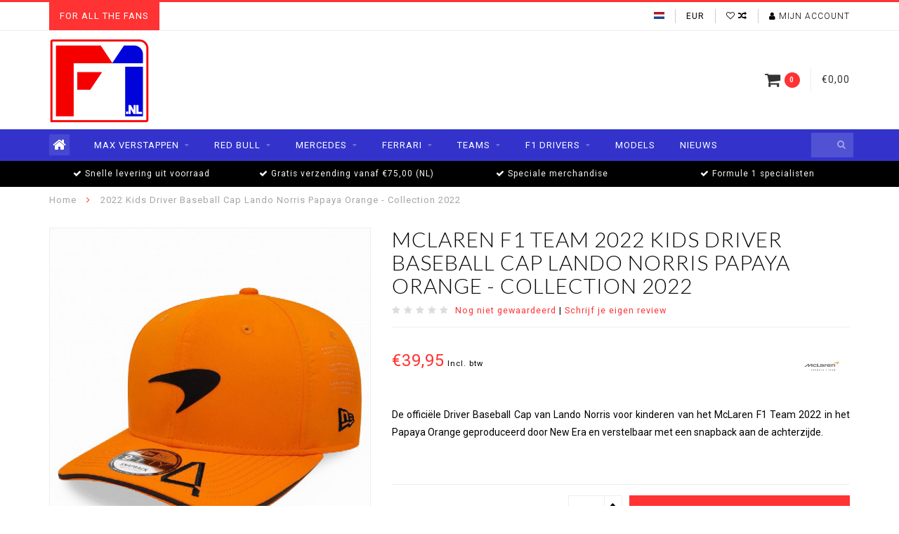

--- FILE ---
content_type: text/html;charset=utf-8
request_url: https://www.f1.nl/2022-kids-driver-baseball-cap-lando-no.html
body_size: 11605
content:
<!DOCTYPE html>
<html lang="nl">
  <head>
    <!-- Google Tag Manager -->
<script>(function(w,d,s,l,i){w[l]=w[l]||[];w[l].push({'gtm.start':
new Date().getTime(),event:'gtm.js'});var f=d.getElementsByTagName(s)[0],
j=d.createElement(s),dl=l!='dataLayer'?'&l='+l:'';j.async=true;j.src=
'https://www.googletagmanager.com/gtm.js?id='+i+dl;f.parentNode.insertBefore(j,f);
})(window,document,'script','dataLayer','GTM-PGVPC4C');</script>
<!-- End Google Tag Manager -->
    
    <!--
        
        Theme Infinite | v1.5
        Theme designed and created by Dyvelopment - We are true e-commerce heroes!
        
        For custom Lightspeed eCom work like custom design or development,
        please contact us at www.dyvelopment.nl
        
    -->
    
    <meta charset="utf-8"/>
<!-- [START] 'blocks/head.rain' -->
<!--

  (c) 2008-2026 Lightspeed Netherlands B.V.
  http://www.lightspeedhq.com
  Generated: 26-01-2026 @ 05:42:17

-->
<link rel="canonical" href="https://www.f1.nl/2022-kids-driver-baseball-cap-lando-no.html"/>
<link rel="alternate" href="https://www.f1.nl/index.rss" type="application/rss+xml" title="Nieuwe producten"/>
<meta name="robots" content="noodp,noydir"/>
<meta property="og:url" content="https://www.f1.nl/2022-kids-driver-baseball-cap-lando-no.html?source=facebook"/>
<meta property="og:site_name" content="F1.NL"/>
<meta property="og:title" content="McLaren F1 2022 Cap Officiële F1 merchandise dealer van Nederland"/>
<meta property="og:description" content="De officiële Driver Baseball Cap van Lando Norris voor kinderen van het McLaren F1 Team 2022 in het Papaya Orange geproduceerd door New Era ."/>
<meta property="og:image" content="https://cdn.webshopapp.com/shops/307099/files/399215804/mclaren-f1-team-2022-kids-driver-baseball-cap-land.jpg"/>
<script src="https://cdn-cookieyes.com/client_data/e7edddebb8c4c76f95f98838/script.js"></script>
<!--[if lt IE 9]>
<script src="https://cdn.webshopapp.com/assets/html5shiv.js?2025-02-20"></script>
<![endif]-->
<!-- [END] 'blocks/head.rain' -->
    
    <title>McLaren F1 2022 Cap Officiële F1 merchandise dealer van Nederland - F1.NL</title>
    
    <meta name="description" content="De officiële Driver Baseball Cap van Lando Norris voor kinderen van het McLaren F1 Team 2022 in het Papaya Orange geproduceerd door New Era ." />
    <meta name="keywords" content="Kids&#039;, McLaren F1 Team Cap, Lando, Norris, 4, Baseball, Shirt, Formula 1, F1, 2021, McLaren, 2022, Driver Cap, 2021, GP, Grandprix, Grand Prix, Zandvoort, Belgium, Monza, 55, Team McLaren, McLaren Mercedes, Mercedes, MCL35M, Mercedes-AMG F1 M12, AMG, Pap" />
    
    <meta http-equiv="X-UA-Compatible" content="IE=edge">
    <meta name="viewport" content="width=device-width, initial-scale=1.0, maximum-scale=1.0, user-scalable=0">
    <meta name="apple-mobile-web-app-capable" content="yes">
    <meta name="apple-mobile-web-app-status-bar-style" content="black">

    <link rel="shortcut icon" href="https://cdn.webshopapp.com/shops/307099/themes/174324/v/287468/assets/favicon.ico?20201020151712" type="image/x-icon" />
    
        <meta name="format-detection" content="telephone=no">
    <meta name="format-detection" content="date=no">
    <meta name="format-detection" content="address=no">
    <meta name="format-detection" content="email=no">
        
    <script src="//code.jquery.com/jquery-1.12.4.min.js"></script>
    <script>window.jQuery || document.write('<script src="https://cdn.webshopapp.com/assets/jquery-1-9-1.js?2025-02-20">\x3C/script>')</script>
    
    <link href="//fonts.googleapis.com/css?family=Roboto:400,300,600" rel="stylesheet">
        <link href="//fonts.googleapis.com/css?family=Lato:400,300,600" rel="stylesheet">
        
    <link href="//maxcdn.bootstrapcdn.com/font-awesome/4.7.0/css/font-awesome.min.css" rel="stylesheet">
    
    <link rel="stylesheet" href="https://cdn.webshopapp.com/shops/307099/themes/174324/assets/bootstrap-min.css?2024080800162520210105182323" />

    <link rel="stylesheet" href="https://cdn.webshopapp.com/assets/gui-2-0.css?2025-02-20" />
    <link rel="stylesheet" href="https://cdn.webshopapp.com/assets/gui-responsive-2-0.css?2025-02-20" />
    
    <link rel="stylesheet" href="https://cdn.webshopapp.com/shops/307099/themes/174324/assets/owlcarousel-v2.css?2024080800162520210105182323" />
    
        <link rel="stylesheet" href="https://cdn.webshopapp.com/shops/307099/themes/174324/assets/lightgallery-min.css?2024080800162520210105182323" />
        
        <link rel="stylesheet" href="https://cdn.webshopapp.com/shops/307099/themes/174324/assets/style-min.css?2024080800162520210105182323" />
        
    <!-- User defined styles -->
    <link rel="stylesheet" href="https://cdn.webshopapp.com/shops/307099/themes/174324/assets/settings.css?2024080800162520210105182323" />
    <link rel="stylesheet" href="https://cdn.webshopapp.com/shops/307099/themes/174324/assets/custom.css?2024080800162520210105182323" />
    
    <!--[if lte IE 9]>
      <script src="https://cdn.webshopapp.com/shops/307099/themes/174324/assets/ie.js?2024080800162520210105182323"></script>
    <![endif]-->
    
    <script>
      /* Some global vars */
      var domain = 'https://www.f1.nl/';
      var url = 'https://www.f1.nl/';
      var mainUrl = 'https://www.f1.nl/';
      var searchUrl = 'https://www.f1.nl/search/';
      var cartUrl = 'https://www.f1.nl/cart/';
      var checkoutUrl = 'https://www.f1.nl/checkout/';
      var notification = false;
      var b2b = false;
      var freeShippingNotice = true;
      
      /* Quick settings */
      var enableQuickView = true;
      
      /* Some prefedined translations */
      var tContinueShopping = 'Ga verder met winkelen';
      var tProceedToCheckout = 'Doorgaan naar afrekenen';
      var tViewProduct = 'Bekijk product';
      var tAddtoCart = 'Toevoegen aan winkelwagen';
      var tNoInformationFound = 'Geen informatie gevonden';
      var tView = 'Bekijken';
      var tCheckout = 'Bestellen';
      var tLiveCartTotal = 'Totaal incl. btw';
      var tNavigation = 'Navigatie';
      var tOnlyXProductsInStock = 'Er zijn maar XXX producten op voorraad, wil je deze toevoegen aan de winkelwagen?';
      var tInStock = 'Op voorraad';
      var tOutOfStock = 'Niet op voorraad';
      var tFreeShipping = 'Gratis verzending';
      var tAmountToFreeShipping = 'Gratis verzending? Je bent er bijna! Nog maar:';
      var tRequestedAmountNotAvailable = 'Het gewenste aantal voor “XXX” is niet beschikbaar.';
      var tMinimumQty = 'De minimale afname voor &quot;XXX&quot; is YYY.';
      var tBackorder = 'Backorder';
      
      /* Cart data */
      var cartTotalIncl = parseFloat(0);
      var cartTotalExcl = parseFloat(0);
      var cartTotal = parseFloat(0);
      var currencySymbol = '€';
      
      var amountToFreeShipping = parseFloat(75);
      
            function getServerTime()
      {
        return new Date ("Jan 26, 2026 05:42:17 +0100");
      }
    </script>
    
        
      </head>
  <body class="">
    <!-- Google Tag Manager (noscript) -->
<noscript><iframe src="https://www.googletagmanager.com/ns.html?id=GTM-PGVPC4C"
height="0" width="0" style="display:none;visibility:hidden"></iframe></noscript>
<!-- End Google Tag Manager (noscript) -->
        
    <div class="overlay">
      <i class="fa fa-times"></i>
    </div>
    
    <header>
      
<!-- Topbar -->
<div id="topbar">
  <div class="container">
    <div class="row">
      <div class="col-sm-6 hidden-xs hidden-xxs">
        <div id="topbar-text">FOR ALL THE FANS</div>
      </div>
      <div class="col-sm-6 col-xs-12" id="topbar-right">
        
        <ul>
        <li class="languages">
          <a href="#"><span class="flags nl"></span></a> <!--NEDERLANDS-->
                  </li>
        
        <li class="currencies">
          <a href="#"><span class="currency-EUR">EUR</span></a>
                  </li>
        <li class="comparewishlist">
          <a href="https://www.f1.nl/account/wishlist/"><i class="fa fa-heart-o"></i></a>
          <a href="https://www.f1.nl/compare/"><i class="fa fa-random"></i></a>
        </li>
        <li class="account">
          <a href="https://www.f1.nl/account/"><i class="fa fa-user"></i><span class="hidden-xs hidden-xxs"> Mijn account</span></a>
        </li>
        </ul>
        
      </div>
    </div>
  </div>
</div>
<!-- End topbar -->

<div class="container" id="header">
  <div class="row">
    
    <div class="col-sm-5 col-xs-12" id="logo">
      
        <a href="https://www.f1.nl/"><img class="" src="https://cdn.webshopapp.com/shops/307099/themes/174324/assets/logo.png?20240724153202" alt="Logo"></a>
      
    </div>
    
        
        
    <!--<div class="col-md-5 col-sm-7 hidden-xs hidden-xxs" id="hallmark">
            <img src="https://cdn.webshopapp.com/shops/307099/themes/174324/assets/hallmark.png?2024080800162520210105182323" alt="">
          </div> -->
    
    <div class="header-right col-sm-7 hidden-xs hidden-xxs">
      
      <div id="hallmark">
                      <a href="#" target="_blank">
                  <img src="https://cdn.webshopapp.com/shops/307099/themes/174324/assets/hallmark.png?2024080800162520210105182323" alt="" id="header-hallmark" onerror="$(this).hide();">
                </a>
                    </div>
      
      
      <!--<div class="cart-header-container">av -->
      <div class="cartheader hidden-sm hidden-xs hidden-xxs">
        <div class="cart-container cart maincart">
        
        <a href="https://www.f1.nl/cart/">
        <div class="cart-icon">
          <i class="fa fa-shopping-cart"></i> <span id="qty" class="highlight-bg cart-total-qty">0</span>
        </div>
        
        <div id="cart-total">
          €0,00
        </div>
        </a>
        
        <div class="cart-content-holder">
          <div class="cart-content">
            <h4>Winkelwagen</h4>
                        
                          <p class="noproducts">U heeft geen artikelen in uw winkelwagen</p>
                      </div>
        </div>
        </div>
      </div>
      <!--</div>-->
      
      
    </div>
  </div>
</div>

<div class="cf"></div>
  

<div class="compact" id="navbar">
  <div class="container">
    <div class="row">
      <div class="col-md-12">
        <nav>
          <ul class="mediummenu compact">
        <li class="hidden-sm hidden-xs hidden-xxs"><a href="https://www.f1.nl/"><i class="fa fa-home home-icon" aria-hidden="true"></i></a></li>
        <!-- <li class="visible-sm visible-xs hamburger">
            <a href="https://www.f1.nl/"><i class="fa fa-bars" aria-hidden="true"></i></a>
        </li>
        <li class="visible-xs mobile-cart">
            <a href="https://www.f1.nl/cart/"><i class="fa fa-opencart" aria-hidden="true"></i> <span>(0)</span></a>
        </li> -->
        
                <li>
          <a href="https://www.f1.nl/max-verstappen/" class="dropdown">Max Verstappen</a>
          
                    <span class="opensub visible-sm visible-xs visible-xxs"><i class="fa fa-plus-circle"></i></span>
          

                    <ul class="mediummenu">
            <li>
              <div class="row">
                <div class="col-md-6">
                  <ul class="sub1">
                                        <li>
                      <h4><a href="https://www.f1.nl/max-verstappen/sweaters-hoodies/">Sweaters &amp; Hoodies</a></h4>
                                          </li>
                                        <li>
                      <h4><a href="https://www.f1.nl/max-verstappen/shirts/">Shirts</a></h4>
                                          </li>
                                        <li>
                      <h4><a href="https://www.f1.nl/max-verstappen/caps/">Caps</a></h4>
                                          </li>
                                        <li>
                      <h4><a href="https://www.f1.nl/max-verstappen/jackets/">Jackets</a></h4>
                                          </li>
                                        <li>
                      <h4><a href="https://www.f1.nl/max-verstappen/polos/">Polos</a></h4>
                                          </li>
                                        <li>
                      <h4><a href="https://www.f1.nl/max-verstappen/kids/">Kids</a></h4>
                                          </li>
                                        <li>
                      <h4><a href="https://www.f1.nl/max-verstappen/bags/">Bags</a></h4>
                                          </li>
                                        <li>
                      <h4><a href="https://www.f1.nl/max-verstappen/more/">...More</a></h4>
                                          </li>
                                      </ul>
                </div>
                                <div class="col-md-6 hidden-sm hidden-xs hidden-xxs">
                  <a href="#"><img src="https://cdn.webshopapp.com/shops/307099/files/339495378/300x300x1/image.jpg" class="img-responsive subcat-image" alt="Max Verstappen"></a>
                </div>
                              </div>
            </li>
          </ul>
          

        </li>
                <li>
          <a href="https://www.f1.nl/red-bull/" class="dropdown">Red Bull</a>
          
                    <span class="opensub visible-sm visible-xs visible-xxs"><i class="fa fa-plus-circle"></i></span>
          

                    <ul class="mediummenu">
            <li>
              <div class="row">
                <div class="col-md-6">
                  <ul class="sub1">
                                        <li>
                      <h4><a href="https://www.f1.nl/red-bull/sweaters-hoodies/">Sweaters &amp; Hoodies</a></h4>
                                          </li>
                                        <li>
                      <h4><a href="https://www.f1.nl/red-bull/shirts/">Shirts</a></h4>
                                          </li>
                                        <li>
                      <h4><a href="https://www.f1.nl/red-bull/caps/">Caps</a></h4>
                                          </li>
                                        <li>
                      <h4><a href="https://www.f1.nl/red-bull/jackets/">Jackets</a></h4>
                                          </li>
                                        <li>
                      <h4><a href="https://www.f1.nl/red-bull/polos/">Polos</a></h4>
                                          </li>
                                        <li>
                      <h4><a href="https://www.f1.nl/red-bull/kids/">Kids</a></h4>
                                          </li>
                                        <li>
                      <h4><a href="https://www.f1.nl/red-bull/bags/">Bags</a></h4>
                                          </li>
                                        <li>
                      <h4><a href="https://www.f1.nl/red-bull/more/">...More</a></h4>
                                          </li>
                                      </ul>
                </div>
                                <div class="col-md-6 hidden-sm hidden-xs hidden-xxs">
                  <a href="#"><img src="https://cdn.webshopapp.com/shops/307099/files/401324745/300x300x1/image.jpg" class="img-responsive subcat-image" alt="Red Bull"></a>
                </div>
                              </div>
            </li>
          </ul>
          

        </li>
                <li>
          <a href="https://www.f1.nl/mercedes/" class="dropdown">Mercedes</a>
          
                    <span class="opensub visible-sm visible-xs visible-xxs"><i class="fa fa-plus-circle"></i></span>
          

                    <ul class="mediummenu">
            <li>
              <div class="row">
                <div class="col-md-6">
                  <ul class="sub1">
                                        <li>
                      <h4><a href="https://www.f1.nl/mercedes/sweaters-hoodies/">Sweaters &amp; Hoodies</a></h4>
                                          </li>
                                        <li>
                      <h4><a href="https://www.f1.nl/mercedes/shirts/">Shirts</a></h4>
                                          </li>
                                        <li>
                      <h4><a href="https://www.f1.nl/mercedes/caps/">Caps</a></h4>
                                          </li>
                                        <li>
                      <h4><a href="https://www.f1.nl/mercedes/jackets/">Jackets</a></h4>
                                          </li>
                                        <li>
                      <h4><a href="https://www.f1.nl/mercedes/polos/">Polos</a></h4>
                                          </li>
                                        <li>
                      <h4><a href="https://www.f1.nl/mercedes/kids/">Kids</a></h4>
                                          </li>
                                        <li>
                      <h4><a href="https://www.f1.nl/mercedes/bags/">Bags</a></h4>
                                          </li>
                                        <li>
                      <h4><a href="https://www.f1.nl/mercedes/more/">...More</a></h4>
                                          </li>
                                      </ul>
                </div>
                                <div class="col-md-6 hidden-sm hidden-xs hidden-xxs">
                  <a href="#"><img src="https://cdn.webshopapp.com/shops/307099/files/401449926/300x300x1/image.jpg" class="img-responsive subcat-image" alt="Mercedes"></a>
                </div>
                              </div>
            </li>
          </ul>
          

        </li>
                <li>
          <a href="https://www.f1.nl/ferrari/" class="dropdown">Ferrari</a>
          
                    <span class="opensub visible-sm visible-xs visible-xxs"><i class="fa fa-plus-circle"></i></span>
          

                    <ul class="mediummenu">
            <li>
              <div class="row">
                <div class="col-md-6">
                  <ul class="sub1">
                                        <li>
                      <h4><a href="https://www.f1.nl/ferrari/sweaters-hoodies/">Sweaters &amp; Hoodies</a></h4>
                                          </li>
                                        <li>
                      <h4><a href="https://www.f1.nl/ferrari/shirts/">Shirts</a></h4>
                                          </li>
                                        <li>
                      <h4><a href="https://www.f1.nl/ferrari/caps/">Caps</a></h4>
                                          </li>
                                        <li>
                      <h4><a href="https://www.f1.nl/ferrari/jackets/">Jackets</a></h4>
                                          </li>
                                        <li>
                      <h4><a href="https://www.f1.nl/ferrari/polos/">Polos</a></h4>
                                          </li>
                                        <li>
                      <h4><a href="https://www.f1.nl/ferrari/kids/">Kids</a></h4>
                                          </li>
                                        <li>
                      <h4><a href="https://www.f1.nl/ferrari/bags/">Bags</a></h4>
                                          </li>
                                        <li>
                      <h4><a href="https://www.f1.nl/ferrari/more/">...More</a></h4>
                                          </li>
                                      </ul>
                </div>
                                <div class="col-md-6 hidden-sm hidden-xs hidden-xxs">
                  <a href="#"><img src="https://cdn.webshopapp.com/shops/307099/files/401324746/300x300x1/image.jpg" class="img-responsive subcat-image" alt="Ferrari"></a>
                </div>
                              </div>
            </li>
          </ul>
          

        </li>
                <li>
          <a href="https://www.f1.nl/teams/" class="dropdown">Teams</a>
          
                    <span class="opensub visible-sm visible-xs visible-xxs"><i class="fa fa-plus-circle"></i></span>
          

                    <ul class="mediummenu">
            <li>
              <div class="row">
                <div class="col-md-6">
                  <ul class="sub1">
                                        <li>
                      <h4><a href="https://www.f1.nl/teams/mclaren-f1-team/">McLaren F1 Team</a></h4>
                                          </li>
                                        <li>
                      <h4><a href="https://www.f1.nl/teams/bwt-alpine-f1-team/">BWT Alpine F1 Team</a></h4>
                                          </li>
                                        <li>
                      <h4><a href="https://www.f1.nl/teams/rb-formula-one-team/">RB Formula One Team</a></h4>
                                          </li>
                                        <li>
                      <h4><a href="https://www.f1.nl/teams/aston-martin-f1-team/">Aston Martin F1 Team</a></h4>
                                          </li>
                                        <li>
                      <h4><a href="https://www.f1.nl/teams/haas-f1-team/">Haas F1 Team</a></h4>
                                          </li>
                                        <li>
                      <h4><a href="https://www.f1.nl/teams/stake-f1-team/">Stake F1 Team</a></h4>
                                          </li>
                                        <li>
                      <h4><a href="https://www.f1.nl/teams/williams-racing/">Williams Racing</a></h4>
                                          </li>
                                        <li>
                      <h4><a href="https://www.f1.nl/teams/team-lotus/">Team Lotus</a></h4>
                                          </li>
                                        <li>
                      <h4><a href="https://www.f1.nl/teams/brabham/">Brabham</a></h4>
                                          </li>
                                        <li>
                      <h4><a href="https://www.f1.nl/teams/tyrrell/">Tyrrell </a></h4>
                                          </li>
                                        <li>
                      <h4><a href="https://www.f1.nl/teams/renault-f1-team/">Renault F1 Team</a></h4>
                                          </li>
                                        <li>
                      <h4><a href="https://www.f1.nl/teams/benetton/">Benetton</a></h4>
                                          </li>
                                        <li>
                      <h4><a href="https://www.f1.nl/teams/matra/">Matra</a></h4>
                                          </li>
                                        <li>
                      <h4><a href="https://www.f1.nl/teams/scuderia-alphatauri/">Scuderia AlphaTauri</a></h4>
                                          </li>
                                      </ul>
                </div>
                                <div class="col-md-6 hidden-sm hidden-xs hidden-xxs">
                  <a href="#"><img src="https://cdn.webshopapp.com/shops/307099/files/351750629/300x300x1/image.jpg" class="img-responsive subcat-image" alt="Teams"></a>
                </div>
                              </div>
            </li>
          </ul>
          

        </li>
                <li>
          <a href="https://www.f1.nl/f1-drivers/" class="dropdown">F1 Drivers</a>
          
                    <span class="opensub visible-sm visible-xs visible-xxs"><i class="fa fa-plus-circle"></i></span>
          

                    <ul class="mediummenu">
            <li>
              <div class="row">
                <div class="col-md-6">
                  <ul class="sub1">
                                        <li>
                      <h4><a href="https://www.f1.nl/f1-drivers/lewis-hamilton/">Lewis Hamilton</a></h4>
                                          </li>
                                        <li>
                      <h4><a href="https://www.f1.nl/f1-drivers/valtteri-bottas/">Valtteri Bottas</a></h4>
                                          </li>
                                        <li>
                      <h4><a href="https://www.f1.nl/f1-drivers/sebastian-vettel/">Sebastian Vettel</a></h4>
                                          </li>
                                        <li>
                      <h4><a href="https://www.f1.nl/f1-drivers/charles-leclerc/">Charles Leclerc</a></h4>
                                          </li>
                                        <li>
                      <h4><a href="https://www.f1.nl/f1-drivers/max-verstappen/">Max Verstappen</a></h4>
                                          </li>
                                        <li>
                      <h4><a href="https://www.f1.nl/f1-drivers/alexander-albon/">Alexander Albon</a></h4>
                                          </li>
                                        <li>
                      <h4><a href="https://www.f1.nl/f1-drivers/daniel-ricciardo/">Daniel Ricciardo</a></h4>
                                          </li>
                                        <li>
                      <h4><a href="https://www.f1.nl/f1-drivers/esteban-ocon/">Esteban Ocon</a></h4>
                                          </li>
                                        <li>
                      <h4><a href="https://www.f1.nl/f1-drivers/kevin-magnussen/">Kevin Magnussen</a></h4>
                                          </li>
                                        <li>
                      <h4><a href="https://www.f1.nl/f1-drivers/carlos-sainz/">Carlos Sainz</a></h4>
                                          </li>
                                        <li>
                      <h4><a href="https://www.f1.nl/f1-drivers/lando-norris/">Lando Norris</a></h4>
                                          </li>
                                        <li>
                      <h4><a href="https://www.f1.nl/f1-drivers/sergio-perez/">Sergio Perez</a></h4>
                                          </li>
                                        <li>
                      <h4><a href="https://www.f1.nl/f1-drivers/lance-stroll/">Lance Stroll</a></h4>
                                          </li>
                                        <li>
                      <h4><a href="https://www.f1.nl/f1-drivers/kimi-raikkonen/">Kimi Raikkonen</a></h4>
                                          </li>
                                        <li>
                      <h4><a href="https://www.f1.nl/f1-drivers/pierre-gasly/">Pierre Gasly</a></h4>
                                          </li>
                                        <li>
                      <h4><a href="https://www.f1.nl/f1-drivers/george-russell/">George Russell</a></h4>
                                          </li>
                                        <li>
                      <h4><a href="https://www.f1.nl/f1-drivers/nico-hulkenberg/">Nico Hulkenberg</a></h4>
                                          </li>
                                        <li>
                      <h4><a href="https://www.f1.nl/f1-drivers/ayrton-senna-da-silva/">Ayrton Senna da Silva</a></h4>
                                          </li>
                                        <li>
                      <h4><a href="https://www.f1.nl/f1-drivers/michael-schumacher/">Michael Schumacher</a></h4>
                                          </li>
                                        <li>
                      <h4><a href="https://www.f1.nl/f1-drivers/niki-lauda/">Niki Lauda</a></h4>
                                          </li>
                                        <li>
                      <h4><a href="https://www.f1.nl/f1-drivers/fernando-alonso/">Fernando Alonso</a></h4>
                                          </li>
                                        <li>
                      <h4><a href="https://www.f1.nl/f1-drivers/robert-kubica/">Robert Kubica </a></h4>
                                          </li>
                                        <li>
                      <h4><a href="https://www.f1.nl/f1-drivers/zhou-guanyu/">Zhou Guanyu</a></h4>
                                          </li>
                                        <li>
                      <h4><a href="https://www.f1.nl/f1-drivers/yuki-tsunoda/">Yuki Tsunoda </a></h4>
                                          </li>
                                        <li>
                      <h4><a href="https://www.f1.nl/f1-drivers/mick-schumacher/">Mick Schumacher</a></h4>
                                          </li>
                                        <li>
                      <h4><a href="https://www.f1.nl/f1-drivers/riccardo-patrese/">Riccardo Patrese</a></h4>
                                          </li>
                                        <li>
                      <h4><a href="https://www.f1.nl/f1-drivers/patrick-depailler/">Patrick Depailler</a></h4>
                                          </li>
                                        <li>
                      <h4><a href="https://www.f1.nl/f1-drivers/rene-arnoux/">René Arnoux</a></h4>
                                          </li>
                                        <li>
                      <h4><a href="https://www.f1.nl/f1-drivers/oscar-piastri/">Oscar Piastri</a></h4>
                                          </li>
                                        <li>
                      <h4><a href="https://www.f1.nl/f1-drivers/nyck-de-vries/">Nyck de Vries</a></h4>
                                          </li>
                                        <li>
                      <h4><a href="https://www.f1.nl/f1-drivers/logan-sargeant/">Logan Sargeant</a></h4>
                                          </li>
                                      </ul>
                </div>
                                <div class="col-md-6 hidden-sm hidden-xs hidden-xxs">
                  <a href="#"><img src="https://cdn.webshopapp.com/shops/307099/files/351750642/300x300x1/image.jpg" class="img-responsive subcat-image" alt="F1 Drivers"></a>
                </div>
                              </div>
            </li>
          </ul>
          

        </li>
                <li>
          <a href="https://www.f1.nl/models/" class="">Models</a>
          
          

          

        </li>
              
                          <li>
            <a href="https://www.f1.nl/blogs/nieuws/">Nieuws</a>
          </li>
                  
  			  			  			        
                
        <!-- <li id="search">
          <form action="https://www.f1.nl/search/" id="searchform" method="get">
            <input type="text" id="searchbox" name="q" placeholder="" autocomplete="off"><i class="fa fa-search" aria-hidden="true"></i><i class="fa fa-times clearsearch" aria-hidden="true"></i>
          </form>
        </li> -->
        
        <!-- <li id="navcart">
          <a href="https://www.f1.nl/cart/"><i class="fa fa-shopping-cart" aria-hidden="true"></i></a>
        </li> -->
      </ul>
      
      <span id="mobilenav" class="visible-xxs visible-xs visible-sm">
        <a href="https://www.f1.nl/"><i class="fa fa-bars" aria-hidden="true"></i></a>
      </span>
      <span id="mobilecart" class="visible-xxs visible-xs visible-sm">
        <a href="https://www.f1.nl/cart/"><i class="fa fa-shopping-cart" aria-hidden="true"></i> <span>(0)</span></a>
      </span>
      
      <div id="search">
        <form action="https://www.f1.nl/search/" id="searchform" method="get">
          <input type="text" id="searchbox" class="" name="q" placeholder="" autocomplete="off"><i class="fa fa-search" aria-hidden="true"></i><i class="fa fa-times clearsearch" aria-hidden="true"></i>
        </form>
            
        <div id="searchcontent" class="hidden-xs hidden-xxs">
          <div id="searchresults"></div>
          <div class="more"><a href="#" class="search-viewall">Bekijk alle resultaten <span>(0)</span></a></div>
          <div class="noresults">Geen producten gevonden</div>
        </div>
      </div>
      <div id="stickycart" class="hidden-xxs hidden-xs hidden-sm">
        <div class="cart">
          <a href="https://www.f1.nl/cart/">
            <span class="stickyicon"><i class="fa fa-shopping-cart" aria-hidden="true"></i></span> <span class="stickyqty cart-total-qty">0</span>
          </a>
          <div class="cart-content-holder">
            
          </div>
        </div>
      </div>
      <!-- <div id="searchcontent">
        <div id="searchresults"></div>
        <div class="more"><a href="#">Bekijk alle resultaten <span>(0)</span></a></div>
        <div class="noresults">Geen producten gevonden</div>
      </div> -->        </nav>
      </div>
    </div>
  </div>
</div>

  
    
                                  
        
  <div class="usps-navbar visible-md visible-lg">
    <div class="container">
      <div class="row">
                <div class="col-sm-3 usp-navbar-block">
          <i class="fa fa-check" aria-hidden="true"></i> Snelle levering uit voorraad
        </div>
                
                <div class="col-sm-3 usp-navbar-block">
          <i class="fa fa-check" aria-hidden="true"></i> Gratis verzending vanaf €75,00 (NL)
        </div>
                
                <div class="col-sm-3 usp-navbar-block">
          <i class="fa fa-check" aria-hidden="true"></i> Speciale merchandise
        </div>
                
                <div class="col-sm-3 usp-navbar-block">
          <i class="fa fa-check" aria-hidden="true"></i> Formule 1 specialisten
        </div>
              </div>
    </div>
  </div>
  
  <div class="usps-navbar usps-slider-holder visible-sm visible-xs visible-xxs">
    <div class="container">
      <div class="row">
        <div class="col-md-12">
          <div class="usps-slider owl-carousel owl-theme-usps">
                <div class="item usp-navbar-block">
          <i class="fa fa-check" aria-hidden="true"></i> Snelle levering uit voorraad
        </div>
                
                <div class="item usp-navbar-block">
          <i class="fa fa-check" aria-hidden="true"></i> Gratis verzending vanaf €75,00 (NL)
        </div>
                
                <div class="item usp-navbar-block">
          <i class="fa fa-check" aria-hidden="true"></i> Speciale merchandise
        </div>
                
                <div class="item usp-navbar-block">
          <i class="fa fa-check" aria-hidden="true"></i> Formule 1 specialisten
        </div>
              </div>
      </div>
      </div>
    </div>
  </div>

    </header>
    
        <div itemscope itemtype="http://schema.org/BreadcrumbList" class="breadcrumbs usp-navbar">
  <div class="container">
    <div class="row">
      <div class="col-md-12">
        <a href="https://www.f1.nl/" title="Home">Home</a>
        
                        <span itemprop="itemListElement" itemscope itemtype="http://schema.org/ListItem">
        <i class="fa fa-angle-right highlight-txt"></i> <a href="https://www.f1.nl/2022-kids-driver-baseball-cap-lando-no.html" itemscope itemtype="http://schema.org/Thing" itemprop="item"><span itemprop="name">2022 Kids Driver Baseball Cap Lando Norris Papaya Orange - Collection 2022</span></a>
          <meta itemprop="position" content="1" />
        </span>
                      </div>
    </div>
  </div>
</div>        
        
    

<div class="container productpage" itemscope itemtype="http://schema.org/Product">
  
  <meta itemprop="brand" content="McLaren F1 Team" />  <meta itemprop="description" content="De officiële Driver Baseball Cap van Lando Norris voor kinderen van het McLaren F1 Team 2022 in het Papaya Orange geproduceerd door New Era en verstelbaar met een snapback aan de achterzijde." />  <meta itemprop="image" content="https://cdn.webshopapp.com/shops/307099/files/399215804/750x650x2/mclaren-f1-team-2022-kids-driver-baseball-cap-land.jpg" />  
    <meta itemprop="mpn" content="60243933" />  <meta itemprop="sku" content="60243933" />  
  <div class="row rowmargin">
    
    <div class="col-sm-5 productpage-left">
      <div class="row">
        <div class="col-md-12">
          <div class="product-image-holder" id="holder">
          <div class="image-preloader">
            <img src="https://cdn.webshopapp.com/shops/307099/themes/174324/assets/image-placeholder.png?2024080800162520210105182323" class="img-responsive" alt="">
          </div>
          <div class="product-image owl-carousel owl-theme">
                                      <div class="item zoom" data-src="https://cdn.webshopapp.com/shops/307099/files/399215804/image.jpg">
                <img src="https://cdn.webshopapp.com/shops/307099/files/399215804/650x750x2/image.jpg" data-src="https://cdn.webshopapp.com/shops/307099/files/399215804/650x750x2/image.jpg" data-src-zoom="https://cdn.webshopapp.com/shops/307099/files/399215804/image.jpg" class="img-responsive" alt="McLaren F1 Team 2022 Kids Driver Baseball Cap Lando Norris Papaya Orange - Collection 2022">
              </div>
              
                                        <div class="item zoom" data-src="https://cdn.webshopapp.com/shops/307099/files/399215825/image.jpg">
                <img data-src="https://cdn.webshopapp.com/shops/307099/files/399215825/650x750x2/image.jpg" data-src-zoom="https://cdn.webshopapp.com/shops/307099/files/399215825/image.jpg" class="owl-lazy img-responsive" alt="McLaren F1 Team 2022 Kids Driver Baseball Cap Lando Norris Papaya Orange - Collection 2022">
              </div>
              
                                        <div class="item zoom" data-src="https://cdn.webshopapp.com/shops/307099/files/399215837/image.jpg">
                <img data-src="https://cdn.webshopapp.com/shops/307099/files/399215837/650x750x2/image.jpg" data-src-zoom="https://cdn.webshopapp.com/shops/307099/files/399215837/image.jpg" class="owl-lazy img-responsive" alt="McLaren F1 Team 2022 Kids Driver Baseball Cap Lando Norris Papaya Orange - Collection 2022">
              </div>
              
                                    </div>
                      </div>
          
          <div class="product-thumbnails owl-carousel owl-theme">
                        <div class="item">
              <img src="https://cdn.webshopapp.com/shops/307099/files/399215804/130x150x2/image.jpg" alt=""> 
            </div>
                        <div class="item">
              <img src="https://cdn.webshopapp.com/shops/307099/files/399215825/130x150x2/image.jpg" alt=""> 
            </div>
                        <div class="item">
              <img src="https://cdn.webshopapp.com/shops/307099/files/399215837/130x150x2/image.jpg" alt=""> 
            </div>
                        
                      </div>
        </div>
      </div>
      
            <div class="row">
                      </div>
      
    </div>
    
    <script>
      /* make it more sleek, little old js trick*/
      var holderWidth = document.getElementById("holder").offsetWidth;
      var setHeight = Math.round((750/650)*holderWidth);
      document.getElementById("holder").style.height = setHeight+"px";
    </script>
    
    <div class="col-sm-7 productpage-right">
      
    <form action="https://www.f1.nl/cart/add/263721908/" id="product_configure_form" method="post">
      
      <div class="row">
        <div class="col-md-12">
          <div class="product-title">
            
                          <h1 class="" itemprop="name" content="2022 Kids Driver Baseball Cap Lando Norris Papaya Orange - Collection 2022">McLaren F1 Team 2022 Kids Driver Baseball Cap Lando Norris Papaya Orange - Collection 2022</h1>
                        
                        
                        <div class="reviewscore">
              
                                                        
                              <span class="stars">
                  <i class="fa fa-star empty" aria-hidden="true"></i> <i class="fa fa-star empty" aria-hidden="true"></i> <i class="fa fa-star empty" aria-hidden="true"></i> <i class="fa fa-star empty" aria-hidden="true"></i> <i class="fa fa-star empty" aria-hidden="true"></i>
                </span>
                
                <a href="#reviews" class="openreviews highlight-txt"><span>Nog niet gewaardeerd</span></a>
                            
              <span class="divider">|</span> <a href="https://www.f1.nl/account/review/133221351/" class="beoordeel highlight-txt">Schrijf je eigen review</a>
              
            </div>
                        
          </div>
        </div>
      </div>
      
            
      <!-- start offer wrapper -->
      <div itemprop="offers" itemscope itemtype="http://schema.org/Offer">
      <div class="row rowmargin">
        <div class="col-md-12">
          <div class="product-price">
            
            <meta itemprop="priceCurrency" content="EUR">
            <meta itemprop="price" content="39.95" />
            
            <div class="row">
              <div class="col-xs-9">
                                
                <span class="price highlight-txt">€39,95</span>
                                  <span class="price-strict">Incl. btw</span>
                 
              </div>
            
              <div class="col-xs-3 brand">
                                <a href="https://www.f1.nl/brands/mclaren-f1-team/" title="McLaren F1 Team"><img src="https://cdn.webshopapp.com/shops/307099/files/401562543/80x52x2/image.jpg" class="max-responsive" alt=""></a>
                              </div>
            </div>
          </div>
        </div>
      </div>
      
            
                
      <div class="row rowmargin">
        <div class="col-md-12">
          <div class="product-description">
            <p>De officiële Driver Baseball Cap van Lando Norris voor kinderen van het McLaren F1 Team 2022 in het Papaya Orange geproduceerd door New Era en verstelbaar met een snapback aan de achterzijde.</p>
          </div>
        </div>
      </div>
      
      
      <!--<form action="https://www.f1.nl/cart/add/263721908/" id="product_configure_form" method="post">-->
            <div class="row rowmargin">
        <div class="col-md-12">
            <div class="productform">
              <input type="hidden" name="bundle_id" id="product_configure_bundle_id" value="">

            </div>
        </div>
      </div>
              
            <div class="row rowmargin  addtocart-row">
        <div class="col-sm-12">
          <div class="addtocart-holder">
            <div class="row">
              <div class="col-xs-3">
                <a href="https://www.f1.nl/account/wishlistAdd/133221351/?variant_id=263721908" title="Aan verlanglijst toevoegen"><i class="fa fa-heart"></i></a>
                <a href="https://www.f1.nl/compare/add/263721908/"><i class="fa fa-random"></i></a>
                <!--<a href="#"><i class="fa fa-print"></i></a>-->
              </div>
              <div class="col-xs-9">
                <div class="addtocart">
                  <div class="qty">
                    <input type="text" name="quantity" class="quantity" value="1">
                    <span class="qtyadd"><i class="fa fa-caret-up"></i></span>
                    <span class="qtyminus"><i class="fa fa-caret-down"></i></span>
                  </div>
                  <button type="submit" name="addtocart" class="btn-addtocart place-in-cart button" data-vid="263721908" data-title="2022 Kids Driver Baseball Cap Lando Norris Papaya Orange - Collection 2022" data-img="https://cdn.webshopapp.com/shops/307099/files/399215804/180x180x1/image.jpg" data-url="https://www.f1.nl/2022-kids-driver-baseball-cap-lando-no.html" data-available="true" data-stocktrack="true" data-stocklevel="4" data-minimumqty="1" data-allowoutofstocksale="false" data-onstock="true"><i class="fa fa-shopping-cart"></i> <span class="hidden-xxs">Toevoegen aan winkelwagen</span></button>
                </div>
                
                <!-- sticky -->
                                <div class="addtocart sticky">
                  <div class="qty">
                    <input type="text" name="quantity" class="quantity" value="1">
                    <span class="qtyadd"><i class="fa fa-caret-up"></i></span>
                    <span class="qtyminus"><i class="fa fa-caret-down"></i></span>
                  </div>
                  <button type="submit" name="addtocart" class="btn-addtocart place-in-cart button" data-vid="263721908" data-title="2022 Kids Driver Baseball Cap Lando Norris Papaya Orange - Collection 2022" data-img="https://cdn.webshopapp.com/shops/307099/files/399215804/180x180x1/image.jpg" data-url="https://www.f1.nl/2022-kids-driver-baseball-cap-lando-no.html" data-available="true" data-stocktrack="true" data-stocklevel="4" data-minimumqty="1" data-allowoutofstocksale="false" data-onstock="true"><i class="fa fa-shopping-cart"></i> <span class="hidden-xxs">Toevoegen aan winkelwagen</span></button>
                </div>
                                <!-- end sticky -->
                
              </div>
            </div>
          </div>
        </div>
      </div>
            
      <!--</form>-->
      
      </div>
      <!-- end offer wrapper -->
      
            
            
            
            <div class="row rowmargin">
        <div class="col-md-12">
          <div class="usps">
            <div class="row">
              <div class="col-sm-6">
                <div class="usp"><i class="fa fa-check"></i> Snelle levering uit voorraad</div>
              </div>
              <div class="col-sm-6">
                <div class="usp right"><i class="fa fa-check"></i> Gratis verzending vanaf €75,00 (NL)</div>
              </div>
            </div>
            <div class="row">
              <div class="col-sm-6">
                <div class="usp"><i class="fa fa-check"></i> Speciale merchandise</div>
              </div>
              <div class="col-sm-6">
                <div class="usp right"><i class="fa fa-check"></i> Formule 1 specialisten</div>
              </div>
            </div>
          </div>
        </div>
      </div>
            
            <div class="row">
        <div class="col-md-12 social-share">
          <span>Deel dit product</span> <a onclick="return !window.open(this.href,'2022 Kids Driver Baseball Cap Lando Norris Papaya Orange - Collection 2022', 'width=500,height=500')" class="facebook" target="_blank" href="https://www.facebook.com/sharer/sharer.php?u=https%3A%2F%2Fwww.f1.nl%2F2022-kids-driver-baseball-cap-lando-no.html"><i class="fa fa-facebook" aria-hidden="true"></i></a> <a onclick="return !window.open(this.href,'2022 Kids Driver Baseball Cap Lando Norris Papaya Orange - Collection 2022', 'width=500,height=500')" class="twitter" target="_blank" href="https://twitter.com/home?status=2022%20Kids%20Driver%20Baseball%20Cap%20Lando%20Norris%20Papaya%20Orange%20-%20Collection%202022"><i class="fa fa-twitter" aria-hidden="true"></i></a> <a onclick="return !window.open(this.href,'2022 Kids Driver Baseball Cap Lando Norris Papaya Orange - Collection 2022', 'width=500,height=500')" class="pinterest" target="_blank" href="https://pinterest.com/pin/create/button/?url=https://www.f1.nl/2022-kids-driver-baseball-cap-lando-no.html&media=https://cdn.webshopapp.com/shops/307099/files/399215804/image.jpg&description=De%20offici%C3%ABle%20Driver%20Baseball%20Cap%20van%20Lando%20Norris%20voor%20kinderen%20van%20het%20McLaren%20F1%20Team%202022%20in%20het%20Papaya%20Orange%20geproduceerd%20door%20New%20Era%20en%20verstelbaar%20met%20een%20snapback%20aan%20de%20achterzijde."><i class="fa fa-pinterest" aria-hidden="true"></i></a>
        </div>
      </div>
            
      </form>
      
    </div>
    
  </div>
  
    
    <div class="row rowmargin50">
      <div class="col-md-12">
        
        <h3 class="headline">Informatie</h3>
        
        <div class="product-content rowmargin">
                    <p>De officiële Driver Baseball Cap van nummer 4, Lando Norris, voor kinderen van het McLaren F1 Team 2022 in het Papaya Orange geproduceerd door New Era en verstelbaar met een snapback aan de achterzijde.</p>
                  </div>
        
      </div>
    </div>
    
      
          <div class="row rowmargin50 reviews">
        <div class="col-md-12">
          
          <h3 class="headline">Reviews</h3>
          
          <div class="product-reviews rowmargin">
            
                                        <p class="message-blue">Nog niet gewaardeerd</p>
                            
                            <div class="review-write">
                <p>
                  0 sterren op basis van 0 beoordelingen
                </p>
                  <a href="https://www.f1.nl/account/review/133221351/" class="button" data-pid="133221351" id="write_review" title="Je beoordeling toevoegen"><i class="fa fa-edit"></i> Je beoordeling toevoegen</a>
              </div>
                          
                      </div>
          
        </div>
      </div>
        
        
    
    
    <div class="gray-bg">
  <div class="row rowmargin50">
    <div class="col-md-12">
      <h3 class="headline">Gerelateerde producten</h3>
    </div>
    
          

  <div class="col-md-3 col-sm-4 col-xs-6 col-xxs-12 rowmargin">
    
    <div class="product-block-holder">
      
      <div class="product-block">
                <div class="product-block-image">
          <a href="https://www.f1.nl/2021-adult-driver-baseball-glitch-pack.html">
                                  <img src="https://cdn.webshopapp.com/shops/307099/files/443352389/260x300x2/mclaren-f1-team-2021-adult-driver-baseball-cap-lan.jpg" alt="McLaren F1 Team 2021 Adult Driver Baseball Cap Lando Norris &quot;Glitch Pack&quot; Edition" title="McLaren F1 Team 2021 Adult Driver Baseball Cap Lando Norris &quot;Glitch Pack&quot; Edition" />
                              </a>
          
                <div class="product-block-quick">
          <div class="quickcart" data-vid="242634657" data-title="2021 Adult Driver Baseball Cap Lando Norris &quot;Glitch Pack&quot; Edition" data-img="https://cdn.webshopapp.com/shops/307099/files/443352389/200x200x1/image.jpg" data-url="https://www.f1.nl/2021-adult-driver-baseball-glitch-pack.html" data-price="49.95">
            <i class="fa fa-shopping-cart" aria-hidden="true" title="Place in cart"></i>
          </div>
          
          <div class="quickview" data-url="2021-adult-driver-baseball-glitch-pack.html" >
            <i class="fa fa-search" aria-hidden="true" title="Bekijk product"></i>
          </div>
        </div>
                  
        </div>
        
          <h4>
            <a href="https://www.f1.nl/2021-adult-driver-baseball-glitch-pack.html" title="McLaren F1 Team 2021 Adult Driver Baseball Cap Lando Norris &quot;Glitch Pack&quot; Edition" class="title">
                              McLaren F1 Team 2021 Adult Driver Baseball Cap Lando Norris &quot;Glitch Pack&quot; Edition
                          </a>
          </h4>        
        
        <div class="product-block-price">
                    €49,95
        </div>
        
                
                
                
      </div>
      
      <div class="product-block-sub">
      
                <div class="product-block-reviews">
          
                              
          <span class="stars">
                                          <i class="fa fa-star" aria-hidden="true"></i>
                              <i class="fa fa-star" aria-hidden="true"></i>
                              <i class="fa fa-star" aria-hidden="true"></i>
                              <i class="fa fa-star" aria-hidden="true"></i>
                              <i class="fa fa-star" aria-hidden="true"></i>
                                                  </span>
        </div>
              
                <div class="product-block-description">
          De officiële Driver Baseball Cap van Lando Norris voor volwassenen van het McLaren F1 Team 2021in d
        </div>
              
      </div>
      
    </div>
    
  </div>
  
          
  
          

  <div class="col-md-3 col-sm-4 col-xs-6 col-xxs-12 rowmargin">
    
    <div class="product-block-holder">
      
      <div class="product-block">
                <div class="product-block-image">
          <a href="https://www.f1.nl/2021-kids-driver-baseball-c-121466035.html">
                                  <img src="https://cdn.webshopapp.com/shops/307099/files/367630128/260x300x2/mclaren-f1-team-2021-kids-driver-baseball-cap-dani.jpg" alt="McLaren F1 Team 2021 Kids Driver Baseball Cap Daniel Ricciardo Papaya Orange" title="McLaren F1 Team 2021 Kids Driver Baseball Cap Daniel Ricciardo Papaya Orange" />
                              </a>
          
                <div class="product-block-quick">
          <div class="quickcart" data-vid="242633805" data-title="2021 Kids Driver Baseball Cap Daniel Ricciardo Papaya Orange" data-img="https://cdn.webshopapp.com/shops/307099/files/367630128/200x200x1/image.jpg" data-url="https://www.f1.nl/2021-kids-driver-baseball-c-121466035.html" data-price="39.95">
            <i class="fa fa-shopping-cart" aria-hidden="true" title="Place in cart"></i>
          </div>
          
          <div class="quickview" data-url="2021-kids-driver-baseball-c-121466035.html" >
            <i class="fa fa-search" aria-hidden="true" title="Bekijk product"></i>
          </div>
        </div>
                  
        </div>
        
          <h4>
            <a href="https://www.f1.nl/2021-kids-driver-baseball-c-121466035.html" title="McLaren F1 Team 2021 Kids Driver Baseball Cap Daniel Ricciardo Papaya Orange" class="title">
                              McLaren F1 Team 2021 Kids Driver Baseball Cap Daniel Ricciardo Papaya Orange
                          </a>
          </h4>        
        
        <div class="product-block-price">
                    €39,95
        </div>
        
                
                
                
      </div>
      
      <div class="product-block-sub">
      
                <div class="product-block-reviews">
          
                              
          <span class="stars">
                          <i class="fa fa-star empty"></i> <i class="fa fa-star empty"></i> <i class="fa fa-star empty"></i> <i class="fa fa-star empty"></i> <i class="fa fa-star empty"></i>
                      </span>
        </div>
              
                <div class="product-block-description">
          De officiële Driver Baseball Cap van Daniel Ricciardo voor kinderen van het McLaren F1 Team 2021 in
        </div>
              
      </div>
      
    </div>
    
  </div>
  
          
  
        
  </div>
  </div>
    
</div>

<script>
$(document).ready(function()
{
  /* Zoom on hover image */
  $('.zoom').zoom({touch:false});

  /* Open reviews tab onclick link */
  $('.openreviews, .yotpo.bottomLine').on('click', function(e)
  {
    e.preventDefault();
    
    $('.nav-tabs li').removeClass('active');
    $('.nav-tabs li.reviews').addClass('active');
    
    $(".tab-pane").removeClass("active in");
    $("#reviews").addClass("active in")
    
    $('.nav-tabs .reviews').scrollView(0);
  });
  
  $( ".productpage" ).delegate( ".yotpo.bottomLine", "click", function() {
    //alert(1)
  });
  
  /*$(document).on('click', ".qtyadd", function ()
  {
    $('.quantity').val( parseInt($('.quantity').val()) + 1 );
  });
  
  $(document).on('click', ".qtyminus", function ()
  {
    if( parseInt($('.quantity').val()) > 1)
    {
      $('.quantity').val( parseInt($('.quantity').val()) - 1 );
    }
  });*/
  
  /* Sticky add2cart */
  var stickyCartShown = false;
  
  function checkStickyAddToCart()
  {
    var distance = $('.addtocart').offset().top;
    var elem = $('.addtocart.sticky');
    
    if ( $(window).scrollTop() >= distance )
    {
      if( stickyCartShown == false )
      {
        elem.addClass('visible');
        stickyCartShown = true;
      }
      
    }
    else
    {
      if( stickyCartShown == true )
      {
        elem.removeClass('visible');
        stickyCartShown = false;
      }
    }
  
    setTimeout(checkStickyAddToCart, 50);
  }
  
  checkStickyAddToCart();
  
  
  var carousel1 = $('.product-image');
  var carousel2 = $('.product-thumbnails');
  
  carousel1.on('initialized.owl.carousel', function(event) {
    $('.image-preloader').fadeOut();
    //$('#holder').removeAttr('height');
    $('#holder').css('height', 'auto');
    $('.product-thumbnails .item:first').addClass('synced');
  })
  
  var owlCarousel1 = carousel1.owlCarousel
  ({
    items:1,
    nav:false,
    dots:false,
    mouseDrag: false,
    touchDrag: false,
    lazyLoad:true,
    callbacks: true,
  });
  
  var owlCarousel2 = carousel2.owlCarousel
  ({
    items:5,
    margin:10,
    nav:true,
    navText : ['<div style="display: table;height: 100%;overflow: hidden;width: 100%;"><div style="display: table-cell;vertical-align: middle;"><div><i class="fa fa-angle-left"></i></div></div></div>','<div style="display: table;height: 100%;overflow: hidden;width: 100%;"><div style="display: table-cell;vertical-align: middle;"><div><i class="fa fa-angle-right"></i></div></div></div>'],
    loop:false,
    dots:false,
    responsive:{
        0:{
            items:4,
        },
        480:{
            items:8,
        },
        767:{
            items:4,
        },
        990:
        {
          items:5,
        },
        1140:
        {
          items:5
        }
    }
  });
  
  owlCarousel2.find('.item').click(function()
  {
    var itemIndex = $(this).parent().index();
    owlCarousel1.trigger('to.owl.carousel', itemIndex);
    
    $('.item.synced').removeClass('synced');
    $(this).addClass('synced');
  });
  
  //$('.product-thumbnails .owl-nav').removeClass('disabled');
  
  $('.product-image').lightGallery({
      selector: '.item',
      download:false,
  });
  
  $('.product-bundle-items').owlCarousel
  ({
    items:4,
    margin:30,
    nav:true,
    navText : ['<i class="fa fa-chevron-left" aria-hidden="true"></i>','<i class="fa fa-chevron-right" aria-hidden="true"></i>'],
    dots:false,
    autoplay:true,
    autoplayTimeout:3000,
    autoplayHoverPause:false,
    loop:false, //issues with variants and low amount of products in bundle
    responsive:{
        0:{
            items:1,
        },
        480:{
            items:2,
        },
        767:{
            items:4,
        },
        990:
        {
          items:4,
        },
        1140:
        {
          items:4
        }
    }
  });
  
});
</script>    
    <!-- [START] 'blocks/body.rain' -->
<script>
(function () {
  var s = document.createElement('script');
  s.type = 'text/javascript';
  s.async = true;
  s.src = 'https://www.f1.nl/services/stats/pageview.js?product=133221351&hash=2a67';
  ( document.getElementsByTagName('head')[0] || document.getElementsByTagName('body')[0] ).appendChild(s);
})();
</script>
  
<!-- Global site tag (gtag.js) - Google Analytics -->
<script async src="https://www.googletagmanager.com/gtag/js?id=G-BBH1GY9P6M"></script>
<script>
    window.dataLayer = window.dataLayer || [];
    function gtag(){dataLayer.push(arguments);}

        gtag('consent', 'default', {"ad_storage":"denied","ad_user_data":"denied","ad_personalization":"denied","analytics_storage":"denied","region":["AT","BE","BG","CH","GB","HR","CY","CZ","DK","EE","FI","FR","DE","EL","HU","IE","IT","LV","LT","LU","MT","NL","PL","PT","RO","SK","SI","ES","SE","IS","LI","NO","CA-QC"]});
    
    gtag('js', new Date());
    gtag('config', 'G-BBH1GY9P6M', {
        'currency': 'EUR',
                'country': 'NL'
    });

        gtag('event', 'view_item', {"items":[{"item_id":"60243933","item_name":"2022 Kids Driver Baseball Cap Lando Norris Papaya Orange","currency":"EUR","item_brand":"McLaren F1 Team","item_variant":"Standaard","price":39.95,"quantity":1,"item_category":"F1 Drivers","item_category2":"McLaren F1 Team","item_category3":"Teams","item_category4":"Lando Norris"}],"currency":"EUR","value":39.95});
    </script>
<!-- [END] 'blocks/body.rain' -->
    
          
    
                            
          
    <!-- <div class="container-fluid usps ">-->
  <div class="container usps">
    <div class="equal">
    <div class="row table-row">
      
            <div class="col-sm-4 usp-block">
        <div class="icon">
            <i class="fa fa-truck" aria-hidden="true"></i>
        </div>
        
        <div class="usp-content">
          <h4>Gratis verzending</h4>
          <span>vanaf €75,00</span>
        </div>
      </div>
            
            <div class="col-sm-4 usp-block">
        <div class="icon">
            <i class="fa fa-clock-o" aria-hidden="true"></i>
        </div>
        
        <div class="usp-content">
          <h4>Niet goed?</h4>
          <span>Geld terug!</span>
        </div>
      </div>
            
            <div class="col-sm-4 usp-block">
        <div class="icon">
            <i class="fa fa-check" aria-hidden="true"></i>
        </div>
        
        <div class="usp-content">
          <h4>Meer dan 20 jaar</h4>
          <span>Ervaring</span>
        </div>
      </div>
            
            
    </div>
    </div>
  </div>
  
        <footer>
      

<div class="container-fluid footer rowmargin">
  <div class="container">
    <div class="row">
      <div class="col-md-3 company-info rowmargin">
        <h3>F1.NL</h3>
        <p class="contact-description">Voor productinformatie en service zijn we 7 dagen per week bereikbaar van 10Hr tot 18Hr Ook tijdens feestdagen.</p>        
        <p><i class="fa fa-phone"></i> <a href="tel: +31 23 573 73 55"> +31 23 573 73 55</a></p>                <p><i class="fa fa-envelope"></i> <a href="/cdn-cgi/l/email-protection" class="__cf_email__" data-cfemail="741d1a121b3432455a1a18">[email&#160;protected]</a></p>      </div>
      
      <div class="col-md-3 widget rowmargin">
              </div>
            
      <div class="col-md-3 rowmargin">
        <h3>Informatie</h3>
        <ul>
                    <li><a href="https://www.f1.nl/service/about/" title="Over ons">Over ons</a></li>
                    <li><a href="https://www.f1.nl/service/general-terms-conditions/" title="Algemene voorwaarden">Algemene voorwaarden</a></li>
                    <li><a href="https://www.f1.nl/service/disclaimer/" title="Disclaimer">Disclaimer</a></li>
                    <li><a href="https://www.f1.nl/service/privacy-policy/" title="Privacy Policy">Privacy Policy</a></li>
                    <li><a href="https://www.f1.nl/service/payment-methods/" title="Betaalmethoden">Betaalmethoden</a></li>
                    <li><a href="https://www.f1.nl/service/shipping-returns/" title="Verzenden &amp; retourneren">Verzenden &amp; retourneren</a></li>
                    <li><a href="https://www.f1.nl/service/" title="Klantenservice">Klantenservice</a></li>
                    <li><a href="https://www.f1.nl/sitemap/" title="Sitemap">Sitemap</a></li>
                  </ul>
      </div>
      
      <div class="col-md-3 rowmargin">
        <h3>Mijn account</h3>
        <ul>
          <li><a href="https://www.f1.nl/account/information/" title="Account informatie">Account informatie</a></li>
          <li><a href="https://www.f1.nl/account/orders/" title="Mijn bestellingen">Mijn bestellingen</a></li>
                    <li><a href="https://www.f1.nl/account/tickets/" title="Mijn tickets">Mijn tickets</a></li>
                    <li><a href="https://www.f1.nl/account/wishlist/" title="Mijn verlanglijst">Mijn verlanglijst</a></li>
                    <li><a href="https://www.f1.nl/collection/" title="Alle producten">Alle producten</a></li>
        </ul>
      </div>
      
    </div>
  </div>
</div>

<div class="payment-icons-holder">
                <a target="_blank" href="https://www.f1.nl/service/payment-methods/" title="Betaalmethoden" class="payment-icons icon-payment-ideal">
        </a>
                <a target="_blank" href="https://www.f1.nl/service/payment-methods/" title="Betaalmethoden" class="payment-icons icon-payment-paypal">
        </a>
                <a target="_blank" href="https://www.f1.nl/service/payment-methods/" title="Betaalmethoden" class="payment-icons icon-payment-mastercard">
        </a>
                <a target="_blank" href="https://www.f1.nl/service/payment-methods/" title="Betaalmethoden" class="payment-icons icon-payment-visa">
        </a>
                <a target="_blank" href="https://www.f1.nl/service/payment-methods/" title="Betaalmethoden" class="payment-icons icon-payment-mistercash">
        </a>
                <a target="_blank" href="https://www.f1.nl/service/payment-methods/" title="Betaalmethoden" class="payment-icons icon-payment-giropay">
        </a>
                <a target="_blank" href="https://www.f1.nl/service/payment-methods/" title="Betaalmethoden" class="payment-icons icon-payment-eps">
        </a>
                <a target="_blank" href="https://www.f1.nl/service/payment-methods/" title="Betaalmethoden" class="payment-icons icon-payment-cartesbancaires">
        </a>
                <a target="_blank" href="https://www.f1.nl/service/payment-methods/" title="Betaalmethoden" class="payment-icons icon-payment-maestro">
        </a>
         
</div>

<div class="socials">
      </div>

<div class="copyright">
  
    <p>
      © Copyright 2026 F1.NL - Powered by       <a href="https://www.lightspeedhq.nl/" title="Lightspeed" target="_blank">Lightspeed</a>  
              -  Theme by <a href="http://www.dyvelopment.nl" title="dyvelopment" target="_blank">Dyvelopment</a>
                </p>
    
    </div>    </footer>
    
    <div class="loading" id="loader">
      <div class="spinner">
        <div class="rect1"></div>
        <div class="rect2"></div>
        <div class="rect3"></div>
        <div class="rect4"></div>
        <div class="rect5"></div>
      </div>
    </div>
    
    <div class="quickview-modal quick-modal productpage">
      
      <form id="product_quick_configure_form">
      <div class="row">
        <div class="col-md-12">
          <h3 class="title"> </h3>
          
          <div class="close"></div>
        </div>
        
        <div class="col-md-4">
          <!--<img src="" class="mainimage" height="250" width="250">-->
          
          <div class="product-image-holder" id="holder">
            <div class="product-image owl-carousel owl-theme"></div>
          </div>
          
          <div class="product-thumbnail-holder">
            <div class="product-thumbnails owl-carousel owl-theme owl-hidden"></div>
          </div>
          
        </div>
        
        <div class="col-md-8 info-holder">
          <div class="errors"></div>
          <p class="description"></p>
          <div id="formfields">
            
          </div>
        </div>
        
      </div>
      <div class="row">
        <div class="col-md-12">
          <div class="quick-modal-footer">
            <a href="#" class="viewbutton button dark"><i class="fa fa-search"></i> Bekijk product</a>
            <div class="variant-price"><span class="price"></span> <span class="strict">Incl. btw</span></div>
            
            <div class="qty">
              <input type="text" name="quantity" class="quantity" value="1">
              <span class="qtyadd"><i class="fa fa-caret-up"></i></span>
              <span class="qtyminus"><i class="fa fa-caret-down"></i></span>
            </div>
            <a href="https://www.f1.nl/cart/" class="quickview-addtocart button"><i class="fa fa-shopping-cart"></i> Toevoegen aan winkelwagen</a>
          </div>
        </div>
      </div>
      </form>
      
    </div>
    
    
    <div class="quickcart-modal quick-modal">
      <div class="row">
        <div class="col-md-12">
          <h3 class="title"> </h3>
          
          <div class="close"></div>
        </div>
        
        <div class="col-md-4 mainimage">
        </div>
        
        <div class="col-md-8 content-holder">
          <p class="description instock"><i class="fa fa-check"></i> <span></span> is toegevoegd aan uw winkelwagen.</p>
          <p class="description outofstock"><i class="fa fa-times"></i> Niet op voorraad</p>
          <div class="stockalert notenough">Het gewenste aantal voor “<span></span>” is niet beschikbaar.</div>
          <!--<div class="stockalert minimumqty">De minimale afname voor "<span class="title"></span>" is <span class="qty"></span>.</div>-->
        </div>
        
      </div>
      <div class="row">
        <div class="col-md-12">
          <div class="quick-modal-footer">
            <a href="#" class="button dark continue"><i class="fa fa-chevron-right"></i> Ga verder met winkelen</a><a href="https://www.f1.nl/cart/" class="button"><i class="fa fa-shopping-cart"></i> Doorgaan naar afrekenen</a>
          </div>
        </div>
      </div>
    </div>
    
        
    <script data-cfasync="false" src="/cdn-cgi/scripts/5c5dd728/cloudflare-static/email-decode.min.js"></script><script type="text/javascript" src="https://cdn.webshopapp.com/shops/307099/themes/174324/assets/owlcarousel-v2-min.js?2024080800162520210105182323"></script>
    <script type="text/javascript" src="https://cdn.webshopapp.com/shops/307099/themes/174324/assets/jquery-zoom-min.js?2024080800162520210105182323"></script>
    
        <script type="text/javascript" src="https://cdn.webshopapp.com/shops/307099/themes/174324/assets/lightgallery-min.js?2024080800162520210105182323"></script>
        
        
    <script type="text/javascript" src="https://cdn.webshopapp.com/shops/307099/themes/174324/assets/bootstrap.js?2024080800162520210105182323"></script>
    
        <script type="text/javascript" src="https://cdn.webshopapp.com/shops/307099/themes/174324/assets/sticky-countdown-global-min.js?2024080800162520210105182323"></script>
        
    <script src="https://cdn.webshopapp.com/assets/gui.js?2025-02-20"></script>
  </body>

</html>

--- FILE ---
content_type: text/css; charset=UTF-8
request_url: https://cdn.webshopapp.com/shops/307099/themes/174324/assets/settings.css?2024080800162520210105182323
body_size: 1885
content:
/*
  Settings CSS Rain
*/
body
{
  font-family: "Roboto", Helvetica, sans-serif;
  background: #ffffff ;
  color:#000000;
  font-size:14px;
}
h1, h2, h3, h4, h5, h6, .gui-page-title{font-family: "Lato", Helvetica, sans-serif;}
#home-products{background:#fafafa; background: #fafafa;}

.cart-container>a{ color:#333; }
a{ color:#333; }
a:hover, a:active{ color: #ff3333;}
p a, #information a{ color:#ff3333; }
.gui a.gui-button-large.gui-button-action
{
  background:#ff3333 !important;
  color:#fff !important;
  border:0 !important;
}
.btn-highlight{ background: #ff3333; color:#fff; display:inline-block; }
.highlight-txt{ color:#ff3333; }
.highlight-bg{ background:#ff3333; color:#fff; }
a.button, .button{ background:#ff3333; color:#fff; text-decoration:none; }
a.button.dark .button.dark{ backgroud:#333; color:#fff; }
.button-bg{ background:#ff3333; color:#fff; }

.payment-icons { background-image: url("payments-color.png?20240808001625"); }
.lang-de .payment-icons { background-image: url("payments-color-de.png?20240808001625"); }

#topbar
{
  background:#ffffff;
  border-bottom:1px solid #eee;  border-top:3px solid #ff3333;}
#topbar-text{ background: #ff3333;  color: #ffffff;}
#topbar-right>ul>li>a{color: #000000;}
#notification{background: #f7fa09;color: #0d0d0d;}
#notification a:link, #notification a:visited{ color: #0d0d0d; text-decoration:none; }
#notification a:hover, #notification a:active{ color: #0d0d0d; text-decoration:underline; }

#stickycart .cart, #cart-icon .qty, .highlight-content a{background: #ff3333;}
#stickycart .cart{border-top: 10px solid #3333cc;border-bottom: 10px solid #3333cc;}
#navbar.compact #stickycart .cart{border-top: 5px solid #3333cc; border-bottom: 5px solid #3333cc;}
#stickycart .cart>a i.fa-angle-down{color:#ff9999;}
.cart-content{border-bottom: 3px solid #ff3333;}

.price-old{text-style:line-through; color: #ff3333;}

#navbar{background: #3333cc;font-size: 13px;}
#navbar nav>ul>li>a
{
  color: #ffffff;
  font-weight: normal;
  letter-spacing:1px;
  text-decoration: none;
}
#navbar nav>ul>li:first-child>a{letter-spacing:0;}
#navbar .home-icon{padding:10px; background:#4747d1;}
#navbar .home-icon.dark{ background:#2d2db7;}
#navbar nav>ul>li>a:hover, #navbar nav>ul>li:hover>a{ border-bottom:3px solid #ff3333;}
#navbar nav>ul>li>a.dropdown:before{ color:#7070db;}
#navbar ul ul a{color: #333;  text-decoration:none;}
#navbar ul ul a:hover{color: #ff3333;}
#searchbox{
  background: #5151d3;
  color:#a3a3e8;
  transition: all .25s ease;
}
#searchbox:hover, #searchbox:active, #searchbox:focus, .searchfocus{
  background: #f4f4fc !important;
  color:#999 !important;
}
#search .fa-search, #search .fa-times{
  position:absolute;
  right: 10px;
  top: 12px;
  color:#a3a3e8;
}

#search .fa-times{right: 20px;top: 12px;color: #f00000; display:none; cursor:pointer;}
#searchbox.dark{background: #2d2db7; color:#191966;}

#searchbox.dark #search .fa-search{  color:#191966;}
#searchbox.dark:hover, #searchbox.dark:active, #searchbox.dark:focus, #searchbox.dark.searchfocus
{
  background: #2d2db7 !important;
  color:#ffffff !important;
}

#mobilenav a, #mobilecart a
{
  color: #ffffff;
}

.homepage-highlight{background-size:cover !important; height: 500px;}

@media(max-width:991px)
{
  footer h3:after{ margin:10px auto 0 auto;}
  footer{text-align:center;}
}

#highlight-1{ background: url(https://cdn.webshopapp.com/shops/307099/themes/174324/v/429391/assets/highlight_1_image.jpg?20240808001625?20210105152155) no-repeat;}
#highlight-2{ background: url(https://cdn.webshopapp.com/shops/307099/themes/174324/v/429391/assets/highlight_2_image.jpg?20240808001625?20210105152155) no-repeat;}
#highlight-3{ background: url(https://cdn.webshopapp.com/shops/307099/themes/174324/v/429391/assets/highlight_3_image.jpg?20240808001625?20210105152155) no-repeat;}
.highlight-content.dark{background: rgba(0, 0, 0, 0.5);}
.highlight-content.dark a{color:#fff; background: #ff3333;}
.highlight-content.dark h2, .highlight-content.dark h3{color: #fff;}
.highlight-content.dark:hover h2, .highlight-content.dark:hover h3{background: rgba(0, 0, 0, 0.6);}

.highlight-content.light{ background: rgba(255, 255, 255, 0.7);}
.highlight-content.light a{ color:#fff; background:#ff3333;}
.highlight-content.light h2, .highlight-content.light h3{ color: #333; }
.highlight-content.light:hover h2, .highlight-content.light:hover h3{ background: rgba(255, 255, 255, 0.8);}
.highlight-content a:hover, .highlight-content a:active{ background: #ff7070;}
.highlight-content:hover{ background: none;}

.usps .usp-block
{
  text-align:center;
  margin-top:50px;
  margin-bottom:50px;
}
.usps .usp-block .icon{ color: #7070db; }
.usps .usp-content span
{
  font-weight:300;
  padding:0;
  margin:0;
}
.usps .usp-content h4
{
  font-weight:400;
  padding:0;
  margin:0;
  text-transform:uppercase;
  letter-spacing:3px;
  margin-bottom: 15px;
  color:#ff3333;
}
.usps .usp-content{ padding: 15px; text-align: center; }
.usps-navbar{ background:#000000; color:#f7f5f1;}
.usps-navbar a{ color:#f7f5f1; }

/*=========================================================/
// Deal product
/========================================================*/
.homedeal-holder{ background:#ffffff; color: #000000; }
.homedeal h2{ color:#ff3333; }

.countdown-holding span{ color:#333; }
.countdown-amount{color:#333;}

h3.headline:after
{
  content:'';
  display:block;
  width:100px;
  height:2px;
  background:#ff3333;
  margin: 15px auto 0 auto;
}

a.ui-tabs-anchor
{
    background: #3333cc;
    padding: 12px 20px;
    color: #ffffff;
    text-decoration:none;
}
.ui-state-active a.ui-tabs-anchor, a.ui-tabs-anchor:hover
{
  background: #5b5bd6;
}
.gui-div-faq-questions .gui-content-subtitle:after{ color: #ff3333;}

.expand-cat{ color:#ff3333;}
.read-more, .read-less{ background:#ff3333;}

.sidebar-filter-slider
{
    margin: 10px 2px 10px 0px;
    background:#f5f5f5;
    padding-left:10px;
}
#collection-filter-price {
  height: 4px;
  position: relative;
}
#collection-filter-price .ui-slider-range {
  background-color: #e2e2e2;
  margin: 0;
  position: absolute;
  height: 4px;
}
#collection-filter-price .ui-slider-handle {
  display: block;
  position: absolute;
  width: 12px;
  height: 12px;
  border: 0;
  top: -4px;
  margin-left: -10px;
  /*cursor: col-resize;*/
  cursor: pointer;
  background-color: #ff3333;
  outline: none;
}

.sidebar-filter-range{ font-size:12px; }
.sidebar-filter-range .min { float: left;  color:;}
.sidebar-filter-range .max { float: right; color:; }
.filters-top a.active{ color: #ff3333; }

.quickview{ background:#3333cc; }
.quickcart{ background:#ff3333; }
.product-block-addtocart .quickcart{background:#ff3333;}

.catalog h3{ background:#3333cc;}

.blogs h3.title{ color: #ffffff; background: #3333cc; }

.tagcloud li a:hover, .tagcloud li a:active
{
  color:#fff;
  background:#ff3333;
}

.newsletter{ color: #ffffff; background: #000000; }
.newsletter a.button{ background: #ff3333; }

footer{ background: #d9d9d9; }
.footer h3 { color:#000000; }
.footer h3:after{
    content: '';
    display: block;
    width: 50px;
    height: 2px;
    background: #ff3333;
    margin-top:10px;
}
.footer, .footer a{ color:#000000; }

.darker-text{ color:#2b2bad !important; }
.darker-bg{ background:#2b2bad !important; }

--- FILE ---
content_type: application/javascript
request_url: https://cdn.webshopapp.com/shops/307099/themes/174324/assets/sticky-countdown-global-min.js?2024080800162520210105182323
body_size: 12955
content:
/* sticky */
!function(t){"function"==typeof define&&define.amd?define(["jquery"],t):"object"==typeof module&&module.exports?module.exports=t(require("jquery")):t(jQuery)}(function(t){var e=Array.prototype.slice,i=Array.prototype.splice,n={topSpacing:0,bottomSpacing:0,className:"is-sticky",wrapperClassName:"sticky-wrapper",center:!1,getWidthFrom:"",widthFromWrapper:!0,responsiveWidth:!1,zIndex:"auto"},r=t(window),s=t(document),o=[],c=r.height(),a=function(){for(var e=r.scrollTop(),i=s.height(),n=i-c,a=e>n?n-e:0,p=0,d=o.length;d>p;p++){var l=o[p],u=l.stickyWrapper.offset().top,h=u-l.topSpacing-a;if(l.stickyWrapper.css("height",l.stickyElement.outerHeight()),h>=e)null!==l.currentTop&&(l.stickyElement.css({width:"",position:"",top:"","z-index":""}),l.stickyElement.parent().removeClass(l.className),l.stickyElement.trigger("sticky-end",[l]),l.currentTop=null);else{var g=i-l.stickyElement.outerHeight()-l.topSpacing-l.bottomSpacing-e-a;if(0>g?g+=l.topSpacing:g=l.topSpacing,l.currentTop!==g){var m;l.getWidthFrom?m=t(l.getWidthFrom).width()||null:l.widthFromWrapper&&(m=l.stickyWrapper.width()),null==m&&(m=l.stickyElement.width()),l.stickyElement.css("width",m).css("position","fixed").css("top",g).css("z-index",l.zIndex),l.stickyElement.parent().addClass(l.className),null===l.currentTop?l.stickyElement.trigger("sticky-start",[l]):l.stickyElement.trigger("sticky-update",[l]),l.currentTop===l.topSpacing&&l.currentTop>g||null===l.currentTop&&g<l.topSpacing?l.stickyElement.trigger("sticky-bottom-reached",[l]):null!==l.currentTop&&g===l.topSpacing&&l.currentTop<g&&l.stickyElement.trigger("sticky-bottom-unreached",[l]),l.currentTop=g}var y=l.stickyWrapper.parent(),f=l.stickyElement.offset().top+l.stickyElement.outerHeight()>=y.offset().top+y.outerHeight()&&l.stickyElement.offset().top<=l.topSpacing;f?l.stickyElement.css("position","absolute").css("top","").css("bottom",0).css("z-index",""):l.stickyElement.css("position","fixed").css("top",g).css("bottom","").css("z-index",l.zIndex)}}},p=function(){c=r.height();for(var e=0,i=o.length;i>e;e++){var n=o[e],s=null;n.getWidthFrom?n.responsiveWidth&&(s=t(n.getWidthFrom).width()):n.widthFromWrapper&&(s=n.stickyWrapper.width()),null!=s&&n.stickyElement.css("width",s)}},d={init:function(e){var i=t.extend({},n,e);return this.each(function(){var e=t(this),r=e.attr("id"),s=r?r+"-"+n.wrapperClassName:n.wrapperClassName,c=t("<div></div>").attr("id",s).addClass(i.wrapperClassName);e.wrapAll(c);var a=e.parent();i.center&&a.css({width:e.outerWidth(),marginLeft:"auto",marginRight:"auto"}),"right"===e.css("float")&&e.css({"float":"none"}).parent().css({"float":"right"}),i.stickyElement=e,i.stickyWrapper=a,i.currentTop=null,o.push(i),d.setWrapperHeight(this),d.setupChangeListeners(this)})},setWrapperHeight:function(e){var i=t(e),n=i.parent();n&&n.css("height",i.outerHeight())},setupChangeListeners:function(t){if(window.MutationObserver){var e=new window.MutationObserver(function(e){(e[0].addedNodes.length||e[0].removedNodes.length)&&d.setWrapperHeight(t)});e.observe(t,{subtree:!0,childList:!0})}else t.addEventListener("DOMNodeInserted",function(){d.setWrapperHeight(t)},!1),t.addEventListener("DOMNodeRemoved",function(){d.setWrapperHeight(t)},!1)},update:a,unstick:function(e){return this.each(function(){for(var e=this,n=t(e),r=-1,s=o.length;s-- >0;)o[s].stickyElement.get(0)===e&&(i.call(o,s,1),r=s);-1!==r&&(n.unwrap(),n.css({width:"",position:"",top:"","float":"","z-index":""}))})}};window.addEventListener?(window.addEventListener("scroll",a,!1),window.addEventListener("resize",p,!1)):window.attachEvent&&(window.attachEvent("onscroll",a),window.attachEvent("onresize",p)),t.fn.sticky=function(i){return d[i]?d[i].apply(this,e.call(arguments,1)):"object"!=typeof i&&i?void t.error("Method "+i+" does not exist on jQuery.sticky"):d.init.apply(this,arguments)},t.fn.unstick=function(i){return d[i]?d[i].apply(this,e.call(arguments,1)):"object"!=typeof i&&i?void t.error("Method "+i+" does not exist on jQuery.sticky"):d.unstick.apply(this,arguments)},t(function(){setTimeout(a,0)})});

/* countdown */
/** Abstract base class for collection plugins v1.0.1.
	Written by Keith Wood (kbwood{at}iinet.com.au) December 2013.
	Licensed under the MIT (http://keith-wood.name/licence.html) license. */
(function(){var j=false;window.JQClass=function(){};JQClass.classes={};JQClass.extend=function extender(f){var g=this.prototype;j=true;var h=new this();j=false;for(var i in f){h[i]=typeof f[i]=='function'&&typeof g[i]=='function'?(function(d,e){return function(){var b=this._super;this._super=function(a){return g[d].apply(this,a||[])};var c=e.apply(this,arguments);this._super=b;return c}})(i,f[i]):f[i]}function JQClass(){if(!j&&this._init){this._init.apply(this,arguments)}}JQClass.prototype=h;JQClass.prototype.constructor=JQClass;JQClass.extend=extender;return JQClass}})();(function($){JQClass.classes.JQPlugin=JQClass.extend({name:'plugin',defaultOptions:{},regionalOptions:{},_getters:[],_getMarker:function(){return'is-'+this.name},_init:function(){$.extend(this.defaultOptions,(this.regionalOptions&&this.regionalOptions[''])||{});var c=camelCase(this.name);$[c]=this;$.fn[c]=function(a){var b=Array.prototype.slice.call(arguments,1);if($[c]._isNotChained(a,b)){return $[c][a].apply($[c],[this[0]].concat(b))}return this.each(function(){if(typeof a==='string'){if(a[0]==='_'||!$[c][a]){throw'Unknown method: '+a;}$[c][a].apply($[c],[this].concat(b))}else{$[c]._attach(this,a)}})}},setDefaults:function(a){$.extend(this.defaultOptions,a||{})},_isNotChained:function(a,b){if(a==='option'&&(b.length===0||(b.length===1&&typeof b[0]==='string'))){return true}return $.inArray(a,this._getters)>-1},_attach:function(a,b){a=$(a);if(a.hasClass(this._getMarker())){return}a.addClass(this._getMarker());b=$.extend({},this.defaultOptions,this._getMetadata(a),b||{});var c=$.extend({name:this.name,elem:a,options:b},this._instSettings(a,b));a.data(this.name,c);this._postAttach(a,c);this.option(a,b)},_instSettings:function(a,b){return{}},_postAttach:function(a,b){},_getMetadata:function(d){try{var f=d.data(this.name.toLowerCase())||'';f=f.replace(/'/g,'"');f=f.replace(/([a-zA-Z0-9]+):/g,function(a,b,i){var c=f.substring(0,i).match(/"/g);return(!c||c.length%2===0?'"'+b+'":':b+':')});f=$.parseJSON('{'+f+'}');for(var g in f){var h=f[g];if(typeof h==='string'&&h.match(/^new Date\((.*)\)$/)){f[g]=eval(h)}}return f}catch(e){return{}}},_getInst:function(a){return $(a).data(this.name)||{}},option:function(a,b,c){a=$(a);var d=a.data(this.name);if(!b||(typeof b==='string'&&c==null)){var e=(d||{}).options;return(e&&b?e[b]:e)}if(!a.hasClass(this._getMarker())){return}var e=b||{};if(typeof b==='string'){e={};e[b]=c}this._optionsChanged(a,d,e);$.extend(d.options,e)},_optionsChanged:function(a,b,c){},destroy:function(a){a=$(a);if(!a.hasClass(this._getMarker())){return}this._preDestroy(a,this._getInst(a));a.removeData(this.name).removeClass(this._getMarker())},_preDestroy:function(a,b){}});function camelCase(c){return c.replace(/-([a-z])/g,function(a,b){return b.toUpperCase()})}$.JQPlugin={createPlugin:function(a,b){if(typeof a==='object'){b=a;a='JQPlugin'}a=camelCase(a);var c=camelCase(b.name);JQClass.classes[c]=JQClass.classes[a].extend(b);new JQClass.classes[c]()}}})(jQuery);

/* http://keith-wood.name/countdown.html
   Countdown for jQuery v2.0.2.
   Written by Keith Wood (kbwood{at}iinet.com.au) January 2008.
   Available under the MIT (http://keith-wood.name/licence.html) license. 
   Please attribute the author if you use it. */
(function($){var w='countdown';var Y=0;var O=1;var W=2;var D=3;var H=4;var M=5;var S=6;$.JQPlugin.createPlugin({name:w,defaultOptions:{until:null,since:null,timezone:null,serverSync:null,format:'dHMS',layout:'',compact:false,padZeroes:false,significant:0,description:'',expiryUrl:'',expiryText:'',alwaysExpire:false,onExpiry:null,onTick:null,tickInterval:1},regionalOptions:{'':{labels:['Years','Months','Weeks','Days','Hours','Minutes','Seconds'],labels1:['Year','Month','Week','Day','Hour','Minute','Second'],compactLabels:['y','m','w','d'],whichLabels:null,digits:['0','1','2','3','4','5','6','7','8','9'],timeSeparator:':',isRTL:false}},_getters:['getTimes'],_rtlClass:w+'-rtl',_sectionClass:w+'-section',_amountClass:w+'-amount',_periodClass:w+'-period',_rowClass:w+'-row',_holdingClass:w+'-holding',_showClass:w+'-show',_descrClass:w+'-descr',_timerElems:[],_init:function(){var c=this;this._super();this._serverSyncs=[];var d=(typeof Date.now=='function'?Date.now:function(){return new Date().getTime()});var e=(window.performance&&typeof window.performance.now=='function');function timerCallBack(a){var b=(a<1e12?(e?(performance.now()+performance.timing.navigationStart):d()):a||d());if(b-g>=1000){c._updateElems();g=b}f(timerCallBack)}var f=window.requestAnimationFrame||window.webkitRequestAnimationFrame||window.mozRequestAnimationFrame||window.oRequestAnimationFrame||window.msRequestAnimationFrame||null;var g=0;if(!f||$.noRequestAnimationFrame){$.noRequestAnimationFrame=null;setInterval(function(){c._updateElems()},980)}else{g=window.animationStartTime||window.webkitAnimationStartTime||window.mozAnimationStartTime||window.oAnimationStartTime||window.msAnimationStartTime||d();f(timerCallBack)}},UTCDate:function(a,b,c,e,f,g,h,i){if(typeof b=='object'&&b.constructor==Date){i=b.getMilliseconds();h=b.getSeconds();g=b.getMinutes();f=b.getHours();e=b.getDate();c=b.getMonth();b=b.getFullYear()}var d=new Date();d.setUTCFullYear(b);d.setUTCDate(1);d.setUTCMonth(c||0);d.setUTCDate(e||1);d.setUTCHours(f||0);d.setUTCMinutes((g||0)-(Math.abs(a)<30?a*60:a));d.setUTCSeconds(h||0);d.setUTCMilliseconds(i||0);return d},periodsToSeconds:function(a){return a[0]*31557600+a[1]*2629800+a[2]*604800+a[3]*86400+a[4]*3600+a[5]*60+a[6]},resync:function(){var d=this;$('.'+this._getMarker()).each(function(){var a=$.data(this,d.name);if(a.options.serverSync){var b=null;for(var i=0;i<d._serverSyncs.length;i++){if(d._serverSyncs[i][0]==a.options.serverSync){b=d._serverSyncs[i];break}}if(b[2]==null){var c=($.isFunction(a.options.serverSync)?a.options.serverSync.apply(this,[]):null);b[2]=(c?new Date().getTime()-c.getTime():0)-b[1]}if(a._since){a._since.setMilliseconds(a._since.getMilliseconds()+b[2])}a._until.setMilliseconds(a._until.getMilliseconds()+b[2])}});for(var i=0;i<d._serverSyncs.length;i++){if(d._serverSyncs[i][2]!=null){d._serverSyncs[i][1]+=d._serverSyncs[i][2];delete d._serverSyncs[i][2]}}},_instSettings:function(a,b){return{_periods:[0,0,0,0,0,0,0]}},_addElem:function(a){if(!this._hasElem(a)){this._timerElems.push(a)}},_hasElem:function(a){return($.inArray(a,this._timerElems)>-1)},_removeElem:function(b){this._timerElems=$.map(this._timerElems,function(a){return(a==b?null:a)})},_updateElems:function(){for(var i=this._timerElems.length-1;i>=0;i--){this._updateCountdown(this._timerElems[i])}},_optionsChanged:function(a,b,c){if(c.layout){c.layout=c.layout.replace(/</g,'<').replace(/>/g,'>')}this._resetExtraLabels(b.options,c);var d=(b.options.timezone!=c.timezone);$.extend(b.options,c);this._adjustSettings(a,b,c.until!=null||c.since!=null||d);var e=new Date();if((b._since&&b._since<e)||(b._until&&b._until>e)){this._addElem(a[0])}this._updateCountdown(a,b)},_updateCountdown:function(a,b){a=a.jquery?a:$(a);b=b||this._getInst(a);if(!b){return}a.html(this._generateHTML(b)).toggleClass(this._rtlClass,b.options.isRTL);if($.isFunction(b.options.onTick)){var c=b._hold!='lap'?b._periods:this._calculatePeriods(b,b._show,b.options.significant,new Date());if(b.options.tickInterval==1||this.periodsToSeconds(c)%b.options.tickInterval==0){b.options.onTick.apply(a[0],[c])}}var d=b._hold!='pause'&&(b._since?b._now.getTime()<b._since.getTime():b._now.getTime()>=b._until.getTime());if(d&&!b._expiring){b._expiring=true;if(this._hasElem(a[0])||b.options.alwaysExpire){this._removeElem(a[0]);if($.isFunction(b.options.onExpiry)){b.options.onExpiry.apply(a[0],[])}if(b.options.expiryText){var e=b.options.layout;b.options.layout=b.options.expiryText;this._updateCountdown(a[0],b);b.options.layout=e}if(b.options.expiryUrl){window.location=b.options.expiryUrl}}b._expiring=false}else if(b._hold=='pause'){this._removeElem(a[0])}},_resetExtraLabels:function(a,b){for(var n in b){if(n.match(/[Ll]abels[02-9]|compactLabels1/)){a[n]=b[n]}}for(var n in a){if(n.match(/[Ll]abels[02-9]|compactLabels1/)&&typeof b[n]==='undefined'){a[n]=null}}},_adjustSettings:function(a,b,c){var d=null;for(var i=0;i<this._serverSyncs.length;i++){if(this._serverSyncs[i][0]==b.options.serverSync){d=this._serverSyncs[i][1];break}}if(d!=null){var e=(b.options.serverSync?d:0);var f=new Date()}else{var g=($.isFunction(b.options.serverSync)?b.options.serverSync.apply(a[0],[]):null);var f=new Date();var e=(g?f.getTime()-g.getTime():0);this._serverSyncs.push([b.options.serverSync,e])}var h=b.options.timezone;h=(h==null?-f.getTimezoneOffset():h);if(c||(!c&&b._until==null&&b._since==null)){b._since=b.options.since;if(b._since!=null){b._since=this.UTCDate(h,this._determineTime(b._since,null));if(b._since&&e){b._since.setMilliseconds(b._since.getMilliseconds()+e)}}b._until=this.UTCDate(h,this._determineTime(b.options.until,f));if(e){b._until.setMilliseconds(b._until.getMilliseconds()+e)}}b._show=this._determineShow(b)},_preDestroy:function(a,b){this._removeElem(a[0]);a.empty()},pause:function(a){this._hold(a,'pause')},lap:function(a){this._hold(a,'lap')},resume:function(a){this._hold(a,null)},toggle:function(a){var b=$.data(a,this.name)||{};this[!b._hold?'pause':'resume'](a)},toggleLap:function(a){var b=$.data(a,this.name)||{};this[!b._hold?'lap':'resume'](a)},_hold:function(a,b){var c=$.data(a,this.name);if(c){if(c._hold=='pause'&&!b){c._periods=c._savePeriods;var d=(c._since?'-':'+');c[c._since?'_since':'_until']=this._determineTime(d+c._periods[0]+'y'+d+c._periods[1]+'o'+d+c._periods[2]+'w'+d+c._periods[3]+'d'+d+c._periods[4]+'h'+d+c._periods[5]+'m'+d+c._periods[6]+'s');this._addElem(a)}c._hold=b;c._savePeriods=(b=='pause'?c._periods:null);$.data(a,this.name,c);this._updateCountdown(a,c)}},getTimes:function(a){var b=$.data(a,this.name);return(!b?null:(b._hold=='pause'?b._savePeriods:(!b._hold?b._periods:this._calculatePeriods(b,b._show,b.options.significant,new Date()))))},_determineTime:function(k,l){var m=this;var n=function(a){var b=new Date();b.setTime(b.getTime()+a*1000);return b};var o=function(a){a=a.toLowerCase();var b=new Date();var c=b.getFullYear();var d=b.getMonth();var e=b.getDate();var f=b.getHours();var g=b.getMinutes();var h=b.getSeconds();var i=/([+-]?[0-9]+)\s*(s|m|h|d|w|o|y)?/g;var j=i.exec(a);while(j){switch(j[2]||'s'){case's':h+=parseInt(j[1],10);break;case'm':g+=parseInt(j[1],10);break;case'h':f+=parseInt(j[1],10);break;case'd':e+=parseInt(j[1],10);break;case'w':e+=parseInt(j[1],10)*7;break;case'o':d+=parseInt(j[1],10);e=Math.min(e,m._getDaysInMonth(c,d));break;case'y':c+=parseInt(j[1],10);e=Math.min(e,m._getDaysInMonth(c,d));break}j=i.exec(a)}return new Date(c,d,e,f,g,h,0)};var p=(k==null?l:(typeof k=='string'?o(k):(typeof k=='number'?n(k):k)));if(p)p.setMilliseconds(0);return p},_getDaysInMonth:function(a,b){return 32-new Date(a,b,32).getDate()},_normalLabels:function(a){return a},_generateHTML:function(c){var d=this;c._periods=(c._hold?c._periods:this._calculatePeriods(c,c._show,c.options.significant,new Date()));var e=false;var f=0;var g=c.options.significant;var h=$.extend({},c._show);for(var i=Y;i<=S;i++){e|=(c._show[i]=='?'&&c._periods[i]>0);h[i]=(c._show[i]=='?'&&!e?null:c._show[i]);f+=(h[i]?1:0);g-=(c._periods[i]>0?1:0)}var j=[false,false,false,false,false,false,false];for(var i=S;i>=Y;i--){if(c._show[i]){if(c._periods[i]){j[i]=true}else{j[i]=g>0;g--}}}var k=(c.options.compact?c.options.compactLabels:c.options.labels);var l=c.options.whichLabels||this._normalLabels;var m=function(a){var b=c.options['compactLabels'+l(c._periods[a])];return(h[a]?d._translateDigits(c,c._periods[a])+(b?b[a]:k[a])+' ':'')};var n=(c.options.padZeroes?2:1);var o=function(a){var b=c.options['labels'+l(c._periods[a])];return((!c.options.significant&&h[a])||(c.options.significant&&j[a])?'<span class="'+d._sectionClass+'">'+'<span class="'+d._amountClass+'">'+d._minDigits(c,c._periods[a],n)+'</span>'+'<span class="'+d._periodClass+'">'+(b?b[a]:k[a])+'</span></span>':'')};return(c.options.layout?this._buildLayout(c,h,c.options.layout,c.options.compact,c.options.significant,j):((c.options.compact?'<span class="'+this._rowClass+' '+this._amountClass+(c._hold?' '+this._holdingClass:'')+'">'+m(Y)+m(O)+m(W)+m(D)+(h[H]?this._minDigits(c,c._periods[H],2):'')+(h[M]?(h[H]?c.options.timeSeparator:'')+this._minDigits(c,c._periods[M],2):'')+(h[S]?(h[H]||h[M]?c.options.timeSeparator:'')+this._minDigits(c,c._periods[S],2):''):'<span class="'+this._rowClass+' '+this._showClass+(c.options.significant||f)+(c._hold?' '+this._holdingClass:'')+'">'+o(Y)+o(O)+o(W)+o(D)+o(H)+o(M)+o(S))+'</span>'+(c.options.description?'<span class="'+this._rowClass+' '+this._descrClass+'">'+c.options.description+'</span>':'')))},_buildLayout:function(c,d,e,f,g,h){var j=c.options[f?'compactLabels':'labels'];var k=c.options.whichLabels||this._normalLabels;var l=function(a){return(c.options[(f?'compactLabels':'labels')+k(c._periods[a])]||j)[a]};var m=function(a,b){return c.options.digits[Math.floor(a/b)%10]};var o={desc:c.options.description,sep:c.options.timeSeparator,yl:l(Y),yn:this._minDigits(c,c._periods[Y],1),ynn:this._minDigits(c,c._periods[Y],2),ynnn:this._minDigits(c,c._periods[Y],3),y1:m(c._periods[Y],1),y10:m(c._periods[Y],10),y100:m(c._periods[Y],100),y1000:m(c._periods[Y],1000),ol:l(O),on:this._minDigits(c,c._periods[O],1),onn:this._minDigits(c,c._periods[O],2),onnn:this._minDigits(c,c._periods[O],3),o1:m(c._periods[O],1),o10:m(c._periods[O],10),o100:m(c._periods[O],100),o1000:m(c._periods[O],1000),wl:l(W),wn:this._minDigits(c,c._periods[W],1),wnn:this._minDigits(c,c._periods[W],2),wnnn:this._minDigits(c,c._periods[W],3),w1:m(c._periods[W],1),w10:m(c._periods[W],10),w100:m(c._periods[W],100),w1000:m(c._periods[W],1000),dl:l(D),dn:this._minDigits(c,c._periods[D],1),dnn:this._minDigits(c,c._periods[D],2),dnnn:this._minDigits(c,c._periods[D],3),d1:m(c._periods[D],1),d10:m(c._periods[D],10),d100:m(c._periods[D],100),d1000:m(c._periods[D],1000),hl:l(H),hn:this._minDigits(c,c._periods[H],1),hnn:this._minDigits(c,c._periods[H],2),hnnn:this._minDigits(c,c._periods[H],3),h1:m(c._periods[H],1),h10:m(c._periods[H],10),h100:m(c._periods[H],100),h1000:m(c._periods[H],1000),ml:l(M),mn:this._minDigits(c,c._periods[M],1),mnn:this._minDigits(c,c._periods[M],2),mnnn:this._minDigits(c,c._periods[M],3),m1:m(c._periods[M],1),m10:m(c._periods[M],10),m100:m(c._periods[M],100),m1000:m(c._periods[M],1000),sl:l(S),sn:this._minDigits(c,c._periods[S],1),snn:this._minDigits(c,c._periods[S],2),snnn:this._minDigits(c,c._periods[S],3),s1:m(c._periods[S],1),s10:m(c._periods[S],10),s100:m(c._periods[S],100),s1000:m(c._periods[S],1000)};var p=e;for(var i=Y;i<=S;i++){var q='yowdhms'.charAt(i);var r=new RegExp('\\{'+q+'<\\}([\\s\\S]*)\\{'+q+'>\\}','g');p=p.replace(r,((!g&&d[i])||(g&&h[i])?'$1':''))}$.each(o,function(n,v){var a=new RegExp('\\{'+n+'\\}','g');p=p.replace(a,v)});return p},_minDigits:function(a,b,c){b=''+b;if(b.length>=c){return this._translateDigits(a,b)}b='0000000000'+b;return this._translateDigits(a,b.substr(b.length-c))},_translateDigits:function(b,c){return(''+c).replace(/[0-9]/g,function(a){return b.options.digits[a]})},_determineShow:function(a){var b=a.options.format;var c=[];c[Y]=(b.match('y')?'?':(b.match('Y')?'!':null));c[O]=(b.match('o')?'?':(b.match('O')?'!':null));c[W]=(b.match('w')?'?':(b.match('W')?'!':null));c[D]=(b.match('d')?'?':(b.match('D')?'!':null));c[H]=(b.match('h')?'?':(b.match('H')?'!':null));c[M]=(b.match('m')?'?':(b.match('M')?'!':null));c[S]=(b.match('s')?'?':(b.match('S')?'!':null));return c},_calculatePeriods:function(c,d,e,f){c._now=f;c._now.setMilliseconds(0);var g=new Date(c._now.getTime());if(c._since){if(f.getTime()<c._since.getTime()){c._now=f=g}else{f=c._since}}else{g.setTime(c._until.getTime());if(f.getTime()>c._until.getTime()){c._now=f=g}}var h=[0,0,0,0,0,0,0];if(d[Y]||d[O]){var i=this._getDaysInMonth(f.getFullYear(),f.getMonth());var j=this._getDaysInMonth(g.getFullYear(),g.getMonth());var k=(g.getDate()==f.getDate()||(g.getDate()>=Math.min(i,j)&&f.getDate()>=Math.min(i,j)));var l=function(a){return(a.getHours()*60+a.getMinutes())*60+a.getSeconds()};var m=Math.max(0,(g.getFullYear()-f.getFullYear())*12+g.getMonth()-f.getMonth()+((g.getDate()<f.getDate()&&!k)||(k&&l(g)<l(f))?-1:0));h[Y]=(d[Y]?Math.floor(m/12):0);h[O]=(d[O]?m-h[Y]*12:0);f=new Date(f.getTime());var n=(f.getDate()==i);var o=this._getDaysInMonth(f.getFullYear()+h[Y],f.getMonth()+h[O]);if(f.getDate()>o){f.setDate(o)}f.setFullYear(f.getFullYear()+h[Y]);f.setMonth(f.getMonth()+h[O]);if(n){f.setDate(o)}}var p=Math.floor((g.getTime()-f.getTime())/1000);var q=function(a,b){h[a]=(d[a]?Math.floor(p/b):0);p-=h[a]*b};q(W,604800);q(D,86400);q(H,3600);q(M,60);q(S,1);if(p>0&&!c._since){var r=[1,12,4.3482,7,24,60,60];var s=S;var t=1;for(var u=S;u>=Y;u--){if(d[u]){if(h[s]>=t){h[s]=0;p=1}if(p>0){h[u]++;p=0;s=u;t=1}}t*=r[u]}}if(e){for(var u=Y;u<=S;u++){if(e&&h[u]){e--}else if(!e){h[u]=0}}}return h}})})(jQuery);

/* global */
function setCookie(t,e,a){var i=new Date;i.setTime(i.getTime()+24*a*60*60*1e3);var o="expires="+i.toUTCString();document.cookie=t+"="+e+"; "+o+";path=/"}function getCookie(t){for(var e=t+"=",a=document.cookie.split(";"),i=0;i<a.length;i++){for(var o=a[i];" "==o.charAt(0);)o=o.substring(1);if(0==o.indexOf(e))return o.substring(e.length,o.length)}return""}function deparam(t){var e,a,i,o,l,n={};if("?"===t.slice(0,1)&&(t=t.slice(1)),""!==t)for(e=t.split("&"),a=0;a<e.length;a+=1)i=e[a].split("="),o=decodeURIComponent(i[0]),l=i.length>1?decodeURIComponent(i[1]):void 0,n[o]=l;return n}function checkProductsOnStock(t,e,a,i,o,l){return"true"==String(o)?(console.log("true: "+o),!0):"true"!=String(e)||("true"==String(t)&&"false"==String(l)||!(parseInt(a)>parseInt(i)))}!function(t,e,a,i){t.fn.doubleTapToGo=function(i){return!!("ontouchstart"in e||navigator.msMaxTouchPoints||navigator.userAgent.toLowerCase().match(/windows phone os 7/i))&&("unbind"===i?this.each(function(){t(this).off(),t(a).off("click touchstart MSPointerDown",handleTouch)}):this.each(function(){var e=!1;t(this).on("click",function(a){var i=t(this);i[0]!=e[0]&&(a.preventDefault(),e=i)})}),this)}}(jQuery,window,document),Object.keys||(Object.keys=function(){"use strict";var t=Object.prototype.hasOwnProperty,e=!{toString:null}.propertyIsEnumerable("toString"),a=["toString","toLocaleString","valueOf","hasOwnProperty","isPrototypeOf","propertyIsEnumerable","constructor"],i=a.length;return function(o){if("object"!=typeof o&&("function"!=typeof o||null===o))throw new TypeError("Object.keys called on non-object");var l,n,c=[];for(l in o)t.call(o,l)&&c.push(l);if(e)for(n=0;n<i;n++)t.call(o,a[n])&&c.push(a[n]);return c}}()),$(document).ready(function(){function t(){var t=$("#highlight-1"),e=$("#highlight-2"),a=$("#highlight-3"),i=$("#highlight-1 .highlight-middle"),o=$("#highlight-2 .highlight-middle"),l=$("#highlight-3 .highlight-middle"),n=t.width();t.css("height",n),e.css("height",n),a.css("height",n),i.css("margin-top",(n-i.height())/2-15+"px"),o.css("margin-top",(n-o.height())/2-15+"px"),l.css("margin-top",(n-l.height())/2-15+"px")}function e(){var t=$(".home-slider-holder").height(),e=$(".slider-text-holder.slider1"),a=$(".slider-text-holder.slider2"),i=$(".slider-text-holder.slider3");e.length&&e.css("margin-top",(t-e.height())/2-30+"px"),a.length&&a.css("margin-top",(t-a.height())/2-30+"px"),i.length&&i.css("margin-top",(t-i.height())/2-30+"px")}function a(){$("ul.mediummenu").each(function(){console.log($(this).offset().left),$(this).offset().left+500>$("#navbar").width()?$(this).css("right","0"):$(this).css("right","auto")})}function i(){var t=$("#navbar").offset().top;if($(window).scrollTop()>=t){if(0==h){$("#search").addClass("searchscrolled");var e=$(".cart-content-holder").html();$("#stickycart .cart-content-holder").html(e),$("#stickycart .cart").removeClass("maincart"),$("#stickycart .cart>a i.fa-angle-down").length<1&&$("#stickycart .cart>a").append('<i class="fa fa-angle-down" aria-hidden="true"></i>'),$("#stickycart .cart>a").on("click",function(t){t.preventDefault()}),$("#stickycart").show(),h=!0}}else $("#search").removeClass("searchscrolled"),$("#stickycart").hide(),h=!1;setTimeout(i,50)}function o(t){searchUrl=mainUrl+"search/"+t.replace("/","")+"/page1.ajax?limit=5",$.getJSON(searchUrl,function(e){if(e.count>0){$("#searchcontent .noresults").hide();var a="";a+="<ul>",$.each(e.products,function(t,e){a+="<li>",a+='<img src="'+e.image.replace("50x50x2","36x36x2")+'" width="36" height="36" alt="'+e.fulltitle+'" /> ',a+='<a href="'+e.url+'" title="'+e.fulltitle+'"><h4>'+e.fulltitle+"</h4></a>",e.price.price_old&&(a+='<span class="price-old">'+e.price.price_old_money+"</span> "),a+='<span class="price">'+e.price.price_money+"</span>",a+="</li>"}),a+="</ul>",$("#searchresults").html(a),$("#searchcontent .more a").attr("href",mainUrl+"search/?q="+encodeURIComponent(t)),$("#searchcontent .more span").html("("+e.count+")"),$("#searchcontent .more").show()}else $("#searchresults").html(""),$("#searchcontent .more").hide(),$("#searchcontent .noresults").show();$("#searchcontent").slideDown()})}function l(){$(".quickview-modal .title").html(""),$(".quickview-modal .viewbutton").attr("href","#"),$(".quickview-modal .description").html(""),$(".quickview-modal .errors").html(""),$(".quickview-modal .errors").slideUp(),$(".quickview-modal .stockalert").remove(),$(".quickview-modal .product-image-holder").html('<div class="product-image owl-carousel owl-theme"></div>'),$(".quickview-modal .product-thumbnail-holder").html('<div class="product-thumbnails owl-carousel owl-theme"></div>'),$(".quickview-modal #formfields").html(""),$(".quickview-modal .qty .quantity").val(1),$(".quickview-modal .variant-price .price").html(""),$(".quickcart-modal .title").html(""),$(".quickcart-modal .mainimage").html(""),$(".quickcart-modal .description span").html(""),$(".quickcart-modal .description.outofstock").hide(),$(".quickcart-modal .description.instock").hide(),$(".quickcart-modal .content-holder .stockalert span").html(""),$(".quickcart-modal .content-holder .stockalert.notenough").hide(),$(".quickcart-modal .content-holder .stockalert.minimumqty").hide()}function n(t,e,a){if(void 0===a)var a=!1;if(l(),$(".quickview-modal .title").html(t.fulltitle),$(".quickview-modal .viewbutton").attr("href",t.url),console.log(t),t.image_id>0){for(var i=0;i<t.images.length;i++){var o=t.images[i].replace("50x50x2","257x296x2"),n=t.images[i].replace("50x50x2","650x750x2"),c=t.images[i].replace("50x50x2","57x64x2");$(".product-image").append('<div class="item zoom" data-src="'+n+'">                  <img data-src="'+o+'" data-src-zoom="'+n+'" class="owl-lazy img-responsive" alt="">                </div>'),$(".product-thumbnails").append('<div class="item">                <img data-src="'+c+'" class="owl-lazy">              </div>')}var s=$(".product-image"),d=$(".product-thumbnails");s.on("initialized.owl.carousel",function(t){$(".product-thumbnails .item:first").addClass("synced")});var h=s.owlCarousel({items:1,nav:!1,dots:!1,mouseDrag:!1,touchDrag:!1,lazyLoad:!0,callbacks:!0});d.owlCarousel({items:3,margin:10,nav:!0,navText:['<div style="display: table;height: 100%;overflow: hidden;width: 100%;"><div style="display: table-cell;vertical-align: middle;"><div><i class="fa fa-angle-left"></i></div></div></div>','<div style="display: table;height: 100%;overflow: hidden;width: 100%;"><div style="display: table-cell;vertical-align: middle;"><div><i class="fa fa-angle-right"></i></div></div></div>'],loop:!1,dots:!1,touchDrag:!1,mouseDrag:!1,lazyLoad:!0}).find(".item").click(function(){var t=$(this).parent().index();h.trigger("to.owl.carousel",t),$(".item.synced").removeClass("synced"),$(this).addClass("synced")}),$(".zoom").zoom({touch:!1})}""!=t.description?$(".quickview-modal .description").html(t.description):void 0!==t.content&&""!=t.content?$(".quickview-modal .description").html(t.content.substr(0,250)+".."):$(".quickview-modal .description").html('<p class="message-blue">'+tNoInformationFound+"</p>"),console.log("VARIANTS:"),console.log(t.variants),Object.keys(t.variants).length>0&&(console.log("pass iff"),$("#formfields").append('<div class="variants"><select class="quickview-variants" name="variant" id="product_configure_variants"></select></div>'),$.each(t.variants,function(e,a){console.log(a);var i="";1==a.default&&(i=" selected"),$(".quickview-variants").append('<option value="'+a.id+'" data-stocklevel="'+a.stock.level+'" data-stocktrack="'+a.stock.track+'" data-available="'+a.stock.available+'" data-allowoutofstocksale="'+t.stock.allow_outofstock_sale+'" data-onstock="'+a.stock.on_stock+'" data-minimumqty="'+a.stock.minimum+'" data-price="'+a.price.price_incl_money+'"'+i+">"+a.title+" - "+a.price.price_incl_money+"</option>")})),$("#formfields").append('<div class="variant-available"></div>'),1==t.stock.available?0==t.stock.on_stock?$(".variant-available").html('<span class="in-stock"><i class="fa fa-truck"></i> '+tBackorder+"</span>"):$(".variant-available").html('<span class="in-stock"><i class="fa fa-check"></i> '+tInStock+"</span>"):$(".variant-available").html('<span class="out-of-stock"><i class="fa fa-times"></i> '+tOutOfStock+"</span>"),$(".quickview-modal .variant-price .price").html(t.price.price_money),0!=e&&($("#formfields").append('<div class="custom-options-holder"></div>'),$("#formfields .custom-options-holder").append(e)),!1!==a&&($(".quickview-modal .errors").html(a),$(".quickview-modal .errors").slideDown()),$(".quickview-modal").fadeIn(300),$(".quickview-variants").off().on("change",function(){$(".quickview-modal .variant-price .price").html($(".quickview-variants option:selected").attr("data-price")),console.log($(".quickview-variants option:selected").attr("data-available")),"true"==$(".quickview-variants option:selected").attr("data-available")?"false"==$(".quickview-variants option:selected").attr("data-onstock")?$(".variant-available").html('<span class="in-stock"><i class="fa fa-truck"></i> '+tBackorder+"</span>"):$(".variant-available").html('<span class="in-stock"><i class="fa fa-check"></i> '+tInStock+"</span>"):$(".variant-available").html('<span class="out-of-stock"><i class="fa fa-times"></i> '+tOutOfStock+"</span>")}),$(".quickview-addtocart").off().on("click",function(e){console.log(".quickview-addtocart clicked"),e.preventDefault();var a=$(".quickview-modal .quantity").val();if($(".quickview-modal #product_configure_variants").length>0)var i=$(".quickview-variants option:selected").attr("data-available"),o=$(".quickview-variants option:selected").attr("data-stocktrack"),l=$(".quickview-variants option:selected").attr("data-stocklevel"),n=$(".quickview-variants option:selected").attr("data-allowoutofstocksale"),c=$(".quickview-variants option:selected").attr("data-minimumqty"),s=$(".quickview-variants option:selected").attr("data-onstock");else var i=t.stock.available,o=t.stock.track,l=t.stock.level,n=t.stock.allow_outofstock_sale,c=t.stock.minimum,s=t.stock.on_stock;if(console.log("variant available: "+i),console.log("variant stocktrack: "+o),console.log("variant qty add2cart: "+a),console.log("variant available: "+l),console.log("variant minimum qty add2cart: "+c),0==checkProductsOnStock(i,o,a,l,n,s))$(".quickview-modal .stockalert").length<1?($(".quickview-modal .info-holder").prepend('<div class="stockalert"></div>'),$(".quickview-modal .info-holder .stockalert").append('<div class="alert-title">'+tRequestedAmountNotAvailable.replace("XXX",t.fulltitle)+"</div>"),$(".quickview-modal .info-holder .stockalert").append('<div class="alert-stock">'+tInStock+": "+l+"</div>")):($(".stockalert").html(""),$(".stockalert").append('<div class="alert-title">'+tRequestedAmountNotAvailable.replace("XXX",t.fulltitle)+"</div>"),$(".stockalert").append('<div class="alert-stock">'+tInStock+": "+l+"</div>"));else if(parseInt(c)>parseInt(a))$(".quickview-modal .stockalert").length<1?$(".quickview-modal .info-holder").prepend('<div class="stockalert"></div>'):$(".stockalert").html(""),$(".quickview-modal .info-holder .stockalert").append('<div class="alert-stock">'+tMinimumQty.replace("XXX",t.fulltitle).replace("YYY",c)+"</div>");else{$(".loading").fadeOut(200),$(".quickview-modal").fadeOut(200);var d="";if($("#product_quick_configure_form").length>0&&(d=$("#product_quick_configure_form").serialize()),$(".quickview-modal #product_configure_variants").length>0){console.log("product in quickview has multiple variants");h=$(".quickview-variants option:selected").val()}else{console.log("product in quickview has only default variants");var h=t.vid}console.log("Trigger quickInCart with fields: "+d),console.log("and variant: "+h),r(h,t.fulltitle,t.image,t.url,d)}}),$(".quickview-modal .close").on("click",function(){$(".loading").fadeOut(200),$(".quickview-modal").fadeOut(200)})}function c(t,e){if(void 0===e)var e=!1;$(".loading").fadeIn(100),$.when($.getJSON(t.replace("html","ajax")),$.get(t)).then(function(t,a){var i=$(a[0]).find(".product-configure-custom");if(i.length)o=i.html();else var o=!1;n(t[0],o,e)})}function s(t,e,a,i,o,n){l(),!1!==n&&n>0?($(".quickcart-modal .description").hide(),$(".quickcart-modal .content-holder .stockalert.minimumqty span.title").html(e),$(".quickcart-modal .content-holder .stockalert.minimumqty span.qty").html(n),$(".quickcart-modal .content-holder .stockalert.minimumqty").show()):0==i?$(".quickcart-modal .description.outofstock").show():$(".quickcart-modal .description.instock").show(),0==o&&($(".quickcart-modal .content-holder .stockalert.notenough span").html(e),$(".quickcart-modal .content-holder .stockalert.notenough").show()),$(".quickcart-modal .title").html(e),$(".quickcart-modal .description span").html(e),$(".quickcart-modal .mainimage").html('<img src="'+a.replace("50x50x2","175x190x2").replace("200x200x1","175x190x2")+'" width="175" height="190">'),$(".quickcart-modal").fadeIn(300),$(".quickcart-modal .close, .quickcart-modal .continue").on("click",function(t){t.preventDefault(),$(".loading").fadeOut(200),$(".quickcart-modal").fadeOut(200)})}function r(t,e,a,i,o){console.log("start quick in cart"),console.log(" - vid: "+t),console.log(" - title: "+e),console.log(" - img: "+a),console.log(" - prod url: "+i),console.log(" - "+o),console.log("end first logs"),$(".loading").fadeIn(100);var l=deparam(o);$.getJSON(i.replace("html","ajax"),function(t){}).done(function(n){if(console.log("product ajax data:"),console.log(n),console.log(l),console.log(l.variant),console.log("nr of variants: "+Object.keys(n.variants).length),console.log("bundle_id:"),console.log(l.bundle_id),Object.keys(n.variants).length>1&&void 0===l.variant&&void 0===l.bundle_id)$(".quickcart-modal").fadeOut(200),console.log("Hmm, multiple variants, so show quickview"),c(i);else{var r=!0,d=!1,h=0,u=0;Object.keys(n.variants).length>1?(console.log(n.variants),console.log(t),0==n.variants[t].stock.available&&(r=!1),d=checkProductsOnStock(n.variants[t].stock.available,n.variants[t].stock.track,l.quantity,n.variants[t].stock.level,n.stock.allow_outofstock_sale,n.variants[t].stock.on_stock),console.log("stockAlert1: "+d),console.log("data variant vid: "),console.log(n.variants[t]),h=n.variants[t].stock.level,u=n.variants[t].stock.minimum):(0==n.stock.available&&(r=!1),d=checkProductsOnStock(n.stock.available,n.stock.track,l.quantity,n.stock.level,n.stock.allow_outofstock_sale,n.stock.on_stock),h=n.stock.level,u=n.stock.minimum),0==r?s(t,e,a,r,d,!1):parseInt(u)>parseInt(l.quantity)?document.location=mainUrl+"cart/add/"+t:(console.log("start post add to cart"),$.post(mainUrl+"cart/add/"+t+"/",o,function(t){}).done(function(o){console.log("done post add to cart");var u=$(o);if(u.find("ul.error").length)$(".container.productpage").length>0?document.location=mainUrl+"cart/add/"+t:($(".quickcart-modal").fadeOut(200),console.log("error, theres a mandatory field, load quickview now"),console.log("*************"),c(i,u.find("ul.error").parent().html()));else{console.log("ok product added");var m=parseInt(l.quantity);0==d&&(m=h),console.log("qty added to cart: "+m),$(".cart-content .noproducts").length&&($(".cart-content .noproducts").remove(),$(".cart-content").append('<div class="cart-items-holder"></div>'),$(".cart-content").append('<div class="cf"></div>'),$(".cart-content").append('<div class="sum"><span>'+tLiveCartTotal+': </span><span class="total"></span></div>'),$(".cart-content").append('<div class="proceed"><a href="'+cartUrl+'" class="button light">'+tView+'</a><a href="'+checkoutUrl+'" class="button">'+tCheckout+"</a></div>")),$(".cart-total-qty").html(parseInt($(".cart-total-qty").html())+m);var p=m*n.price.price+cartTotal;if(cartTotal=p,$(".cart-content .total").html(currencySymbol+Math.round(100*p)/100),$("#cart-total").html(currencySymbol+(Math.round(100*p)/100).toFixed(2)),$(".cart-item-holder."+t).length<1){$(".cart-items-holder").prepend('<div class="cart-item-holder '+t+'"></div>');var f="";n.image&&(f=n.image),$(".cart-item-holder."+t).append('<div class="cart-item-image"><img src="'+f+'" height="50" width="50"></img></div>'),$(".cart-item-holder."+t).append('<div class="cart-item-title"><a href="'+n.url+'">'+e+"</a></div>"),$(".cart-item-holder."+t).append('<div class="cart-item-delete"><a href="#" onclick="return false;"><i class="fa fa-times" aria-hidden="true"></i></a></div>'),$(".cart-item-holder."+t).append('<div class="cf"></div>'),$(".cart-item-holder."+t).append('<div class="cart-item-price"><span class="qty">'+m+" x</span> "+n.price.price_money+"</div>")}if(1==freeShippingNotice)if($(".cart .freeshipping").length>0)if(cartTotal>=amountToFreeShipping)$(".freeshipping").html(tFreeShipping);else{v=amountToFreeShipping-cartTotal;console.log("Need to order for "+v),$(".freeshipping").html(tAmountToFreeShipping+" <span>"+currencySymbol+Math.round(100*v)/100+"</span>")}else if(cartTotal>=amountToFreeShipping)$(".cart-content").append('<div class="freeshipping">'+tFreeShipping+"</div>");else{var v=amountToFreeShipping-cartTotal;console.log("Need to order for "+v),$(".cart-content").append('<div class="freeshipping">'+tAmountToFreeShipping+" <span>"+currencySymbol+Math.round(100*v)/100+"</span></div>")}s(t,e,a,r,d,!1)}}))}})}if($.fn.scrollView=function(t){return this.each(function(){$("html, body").animate({scrollTop:$(this).offset().top-t},1e3)})},"ontouchstart"in document?$("body").addClass("touch-device"):$("body").addClass("non-touch-device"),$("#navbar li:has(ul)").doubleTapToGo(),0!=notification&&(getCookie(notification)||($("#notification").show(),$("#close-notification").click(function(){setCookie(notification,1,100),$("#notification").slideUp()}))),($(".homepage-highlight").length||$(".slider-content-container").length)&&($(".homepage-highlight").length&&t(),$(".home-slider-holder").length&&e(),$(window).resize(function(){$(".homepage-highlight").length&&t(),$(".home-slider-holder").length&&e()})),$("ul.mediummenu").length&&(a(),$(window).resize(function(){a()})),$("#stickycart .cart").on("click",function(){$(this).toggleClass("active")}),$("#navbar").sticky({topSpacing:0}),$(".incartholder").sticky({bottomSpacing:0}),$(".home-slider").length>0){var d=$(".home-slider");d.on("loaded.owl.lazy",function(t){e()}),d.owlCarousel({items:1,loop:!0,autoplay:!0,autoplayTimeout:4e3}),$("#img-slide-1").load(function(){e()}).each(function(){this.complete&&$(this).load()})}var h=!1;if(i(),$("#search input").keyup(function(){var t=$(this).val();t.length>2?(o(t),$("#search .fa-search").hide(),$("#search .clearsearch").show(),$("#searchbox").addClass("searchmargin")):($("#searchcontent").slideUp(),$("#search .fa-search").show(),$("#search .clearsearch").hide(),$("#searchbox").removeClass("searchmargin"))}),$("#search input").focus(function(){$("#searchbox").addClass("searchfocus")}),$("#search input").focusout(function(){""==$("#searchbox").val()?($("#searchcontent").slideUp(),$("#searchbox").removeClass("searchfocus"),$("#search .fa-search").show(),$("#search .clearsearch").hide(),$("#searchbox").removeClass("searchmargin")):$("#searchcontent .noresults").is(":visible")&&($("#searchcontent").slideUp(),$("#searchbox").val(""),$("#searchbox").removeClass("searchfocus"),$("#search .fa-search").show(),$("#search .clearsearch").hide(),$("#searchbox").removeClass("searchmargin"))}),$("#search .clearsearch").click(function(){$("#searchcontent").slideUp(),$("#searchbox").val(""),$("#searchbox").removeClass("searchfocus"),$("#search .fa-search").show(),$("#search .clearsearch").hide(),$("#searchbox").removeClass("searchmargin")}),$("#mobilenav").click(function(t){$("body").addClass("mobile-nav-active"),$('<div class="mobile-nav"><h1>'+tNavigation+'<div class="close"></div></h1><ul></ul></div>').hide().prependTo("body").fadeIn(),$(".mobile-nav .close").off().on("click",function(){$("body").removeClass("mobile-nav-active"),$(".mobile-nav").fadeOut(500,function(){$(".mobile-nav").remove()})});var e="";$("nav>ul.megamenu>li").each(function(t){t>0&&($(this).find("ul.sub1>li h4").length>0?e+='<li><a href="'+$(this).find("a").attr("href")+'">'+$(this).find("a").html()+'</a><span class="open-sub"></span>':e+='<li><a href="'+$(this).find("a").attr("href")+'">'+$(this).find("a").html()+"</a>",$(this).find("ul.sub1>li h4").length>0&&(e+="<ul>",$(this).find("ul.sub1>li h4").each(function(t){$(this).parent().find("ul.sub2").length>0?e+='<li><a href="'+$(this).find("a").attr("href")+'">'+$(this).find("a").html()+'</a><span class="open-sub"></span>':e+='<li><a href="'+$(this).find("a").attr("href")+'">'+$(this).find("a").html()+"</a>",$(this).parent().find("ul.sub2").length>0&&(e+="<ul>",$(this).parent().find("ul.sub2>li").each(function(t){e+='<li><a href="'+$(this).find("a").attr("href")+'">'+$(this).find("a").html()+"</a></li>"}),e+="</ul>"),e+="</li>"}),e+="</ul>"),e+="</li>",$(".mobile-nav ul").html(e))}),$("nav>ul.smallmenu>li").each(function(t){t>0&&($(this).find("ul.sub1").length>0?e+='<li><a href="'+$(this).find("a").attr("href")+'">'+$(this).find("a").html()+'</a><span class="open-sub"></span>':e+='<li><a href="'+$(this).find("a").attr("href")+'">'+$(this).find("a").html()+"</a>",$(this).find("ul.sub1").length>0&&(e+="<ul>",$(this).find("ul.sub1>li").each(function(t){$(this).find("ul.sub2").length>0?e+='<li><a href="'+$(this).find("a").attr("href")+'">'+$(this).find("a").html()+'</a><span class="open-sub"></span>':e+='<li><a href="'+$(this).find("a").attr("href")+'">'+$(this).find("a").html()+"</a>",$(this).find("ul.sub2").length>0&&(e+="<ul>",$(this).find("ul.sub2>li").each(function(t){e+='<li><a href="'+$(this).find("a").attr("href")+'">'+$(this).find("a").html()+"</a></li>"}),e+="</ul>"),e+="</li>"}),e+="</ul>"),e+="</li>",$(".mobile-nav ul").html(e))}),$("nav>ul.mediummenu>li").each(function(t){t>0&&($(this).find("ul.sub1>li h4").length>0?e+='<li><a href="'+$(this).find("a").attr("href")+'">'+$(this).find("a").html()+'</a><span class="open-sub"></span>':e+='<li><a href="'+$(this).find("a").attr("href")+'">'+$(this).find("a").html()+"</a>",$(this).find("ul.sub1>li h4").length>0&&(e+="<ul>",$(this).find("ul.sub1>li h4").each(function(t){$(this).parent().find("ul.sub2").length>0?e+='<li><a href="'+$(this).find("a").attr("href")+'">'+$(this).find("a").html()+'</a><span class="open-sub"></span>':e+='<li><a href="'+$(this).find("a").attr("href")+'">'+$(this).find("a").html()+"</a>",$(this).parent().find("ul.sub2").length>0&&(e+="<ul>",$(this).parent().find("ul.sub2>li").each(function(t){e+='<li><a href="'+$(this).find("a").attr("href")+'">'+$(this).find("a").html()+"</a></li>"}),e+="</ul>"),e+="</li>"}),e+="</ul>"),e+="</li>",$(".mobile-nav ul").html(e))}),$(".open-sub").on("click",function(){$(this).parent().find("ul").is(":visible")?$(this).parent().find("ul:first").slideUp():$(this).parent().find("ul:first").slideDown()}),t.preventDefault()}),$("#navbar nav .opensub").click(function(){}),$(".quickview").on("click",function(){$(window).width()<991?document.location=mainUrl+$(this).attr("data-url"):c(mainUrl+$(this).attr("data-url"))}),$(".place-in-cart").on("click",function(t){if(console.log("pressed .place-in-cart"),$(window).width()<950)$("#product_configure_form").submit();else{t.preventDefault();var e=$("#product_configure_form").serialize();console.log("Start function quickInCart with fields: "+e);var a=deparam(e);console.log(a),0==checkProductsOnStock($(this).attr("data-available"),$(this).attr("data-stocktrack"),a.quantity,$(this).attr("data-stocklevel"),$(this).attr("data-allowoutofstocksale"),$(this).attr("data-onstock"))?$(".productpage-right .stockalert").length<1?($('<div class="row rowmargin"><div class="col-md-12"><div class="stockalert"></div></div></div>').insertAfter(".addtocart-row"),$(".stockalert").append('<div class="alert-title">'+tRequestedAmountNotAvailable.replace("XXX",$(this).attr("data-title"))+"</div>"),$(".stockalert").append('<div class="alert-stock">'+tInStock+": "+$(this).attr("data-stocklevel")+"</div>"),$(".addtocart-row").scrollView(100)):($(".stockalert").html(""),$(".stockalert").append('<div class="alert-title">'+tRequestedAmountNotAvailable.replace("XXX",$(this).attr("data-title"))+"</div>"),$(".stockalert").append('<div class="alert-stock">'+tInStock+": "+$(this).attr("data-stocklevel")+"</div>"),$(".addtocart-row").scrollView(100)):parseInt($(this).attr("data-minimumqty"))>parseInt(a.quantity)?($(".productpage-right .stockalert").length<1?$('<div class="row rowmargin"><div class="col-md-12"><div class="stockalert"></div></div></div>').insertAfter(".addtocart-row"):$(".stockalert").html(""),$(".stockalert").append('<div class="alert-stock">'+tMinimumQty.replace("XXX",$(this).attr("data-title")).replace("YYY",$(this).attr("data-minimumqty"))+"</div>"),$(".addtocart-row").scrollView(100)):r($(this).attr("data-vid"),$(this).attr("data-title"),$(this).attr("data-img"),$(this).attr("data-url"),e)}}),$(".quickcart").on("click",function(){if(console.log("pressed .quickcart"),$(window).width()<991)document.location=mainUrl+"cart/add/"+$(this).attr("data-vid");else{var t=1;$(this).parent().find(".quantity").length&&(t=$(this).parent().find(".quantity").val());var e=$.param({quantity:t});console.log("Start function quickInCart with fields: "+e),r($(this).attr("data-vid"),$(this).attr("data-title"),$(this).attr("data-img"),$(this).attr("data-url"),e)}}),$(".loading").on("click",function(t){$(".loading").fadeOut(200),$(".quickcart-modal").fadeOut(200),$(".quickview-modal").fadeOut(200),$(".sizechart-holder").fadeOut(200)}),$(".sizechart").on("click",function(t){t.preventDefault(),$(".loading").fadeIn(200),$.get(mainUrl+"service/sizechart?format=json",function(t){$(".sizechart-holder .sizechart-title").html(t.textpage.title),$(".sizechart-holder .sizechart-content").html(t.textpage.content),$(".sizechart-holder").fadeIn()}),$(".sizechart-holder .close").on("click",function(){$(".sizechart-holder").fadeOut(200),$(".loading").fadeOut(200)})}),$(".youtube").on("click",function(t){t.preventDefault(),$(".loading").fadeIn(200),$(".video-holder").fadeIn(200),$(".loading").on("click",function(){$(".video-holder").fadeOut(200),$(".loading").fadeOut(200)})}),$(document).on("click",".qtyadd",function(){$(".quantity").val(parseInt($(".quantity").val())+1),$(".quantity").trigger("change")}),$(".productpage-right .quantity").bind("keyup change",function(t){var e=parseInt($(this).val())||0;$(".productpage-right .quantity").val(parseInt(e))}),$(document).on("click",".qtyminus",function(){parseInt($(".quantity").val())>1&&($(".quantity").val(parseInt($(".quantity").val())-1),$(".quantity").trigger("change"))}),$(".qty-fast").on("click",function(){$(this).select()}),$(".sub0 .expand-cat").on("click",function(){$(this).parent().children("ul.sub1").slideToggle(400,function(){$(this).parent().toggleClass("active")})}),$(".sub1 .expand-cat").on("click",function(){$(this).parent().children("ul.sub2").slideToggle(400,function(){$(this).parent().toggleClass("active")})}),$(".category-content-container").length){$(".category-content-holder"),$(".category-content");var u=$(".category-content-holder").height(),m=$(".category-content").height();m>u&&$(".read-more").css("display","inline-block"),$(".read-more").on("click",function(){$(".category-content-holder").animate({maxHeight:m},500,function(){$(".read-more").hide(),$(".read-less").css("display","inline-block")})}),$(".read-less").on("click",function(){$(".category-content-holder").animate({maxHeight:u},500,function(){$(".read-less").hide(),$(".read-more").css("display","inline-block")})})}$(".gui-div-faq-questions").length>0&&($(".gui-div-faq-questions .gui-content-wysiwyg:first").show(),$(".gui-div-faq-questions .gui-content-subtitle:first").addClass("active"),$(".gui-popover-content .gui-content-wysiwyg").show(),$(".gui-div-faq-questions").delegate(".gui-content-subtitle","click",function(){$(this).next(".gui-content-wysiwyg").slideToggle(200).siblings(".gui-content-wysiwyg:visible").slideUp(200),$(this).toggleClass("active"),$(this).siblings(".gui-content-subtitle").removeClass("active")})),$(".brands-slider-holder").length>0&&$(".brands-slider").owlCarousel({items:7,loop:!0,margin:50,autoplay:!0,autoplayTimeout:2e3,autoplayHoverPause:!1,loop:!0,responsive:{0:{items:2},480:{items:4},767:{items:5},990:{items:6},1140:{items:7}}}),$(".usps-slider-holder").length>0&&$(".usps-slider").owlCarousel({items:2,loop:!0,autoplay:!0,autoplayTimeout:2e3,autoplayHoverPause:!1,loop:!0,responsive:{0:{items:1},480:{items:2},767:{items:3},990:{items:4},1140:{items:4}}}),console.log("* Lightspeed theme designed by Dyvelopment.nl *"),console.log("* For custom design or other custom work contact us at www.dyvelopment.nl *")});

--- FILE ---
content_type: text/plain
request_url: https://www.google-analytics.com/j/collect?v=1&_v=j102&a=1341875453&t=pageview&_s=1&dl=https%3A%2F%2Fwww.f1.nl%2F2022-kids-driver-baseball-cap-lando-no.html&ul=en-us%40posix&dt=McLaren%20F1%202022%20Cap%20Offici%C3%ABle%20F1%20merchandise%20dealer%20van%20Nederland%20-%20F1.NL&sr=1280x720&vp=1280x720&_u=YADAAEABAAAAACAAI~&jid=730385680&gjid=2112480818&cid=568005517.1769402539&tid=UA-173003859-1&_gid=1678894484.1769402540&_r=1&_slc=1&gtm=45He61m0n81PGVPC4Cza200&gcs=G1--&gcd=13l3l3l3l5l1&dma=0&tag_exp=103116026~103200004~104527906~104528501~104684208~104684211~105391252~115938466~115938469~116682875~116988315~117025847~117041587~117042505&z=16624891
body_size: -448
content:
2,cG-BBH1GY9P6M

--- FILE ---
content_type: text/javascript;charset=utf-8
request_url: https://www.f1.nl/services/stats/pageview.js?product=133221351&hash=2a67
body_size: -412
content:
// SEOshop 26-01-2026 05:42:19